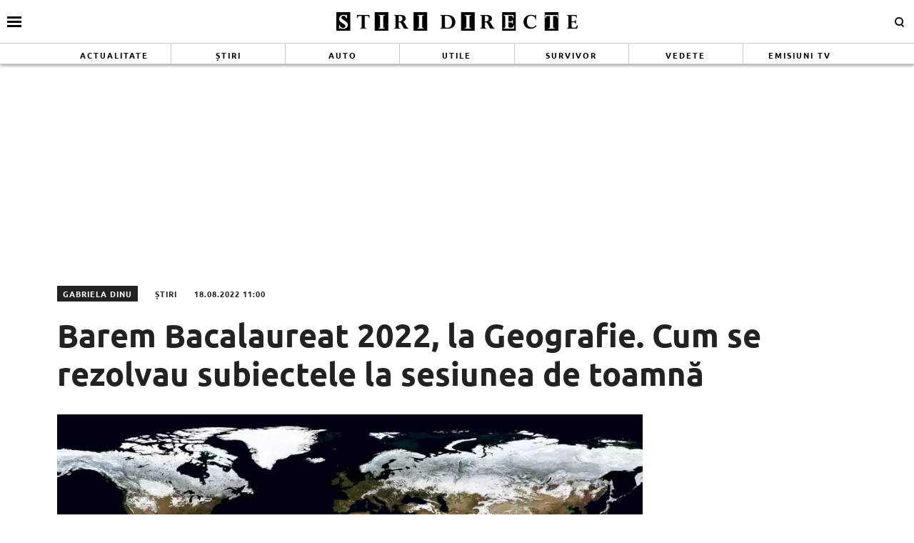

--- FILE ---
content_type: text/html; charset=UTF-8
request_url: https://www.stiridirecte.ro/barem-bacalaureat-2022-la-geografie-cum-se-rezolvau-subiectele-la-sesiunea-de-toamna-130637
body_size: 23650
content:
<!doctype html>
<html lang="ro">
<head>
    <meta charset="utf-8">
    <meta name="viewport" content="width=device-width, initial-scale=1.0, maximum-scale=1.0, minimum-scale=1, user-scalable=no, shrink-to-fit=no"/>
    <meta name="HandheldFriendly" content="true"/>
    <meta name="MobileOptimized" content="420"/>
    <meta name="referrer" content="origin-when-cross-origin">
    <title>Stiri Directe - Barem Bacalaureat 2022, la Geografie. Cum se rezolvau subiectele la sesiunea de toamnă - Stiri Directe</title>
<link data-rocket-preload as="style" href="https://fonts.googleapis.com/css2?family=Merriweather:ital,wght@0,400;0,700;1,400;1,700&#038;family=Ubuntu:wght@700&#038;display=swap" rel="preload">
<link href="https://fonts.googleapis.com/css2?family=Merriweather:ital,wght@0,400;0,700;1,400;1,700&#038;family=Ubuntu:wght@700&#038;display=swap" media="print" onload="this.media=&#039;all&#039;" rel="stylesheet">
<noscript><link rel="stylesheet" href="https://fonts.googleapis.com/css2?family=Merriweather:ital,wght@0,400;0,700;1,400;1,700&#038;family=Ubuntu:wght@700&#038;display=swap"></noscript>
<link crossorigin data-rocket-preload as="font" href="https://fonts.gstatic.com/s/merriweather/v30/u-440qyriQwlOrhSvowK_l5-cyZMZ-Y.woff2" rel="preload">
<link crossorigin data-rocket-preload as="font" href="https://fonts.gstatic.com/s/merriweather/v30/u-440qyriQwlOrhSvowK_l5-ciZMZ-Y.woff2" rel="preload">
<link crossorigin data-rocket-preload as="font" href="https://fonts.gstatic.com/s/merriweather/v30/u-440qyriQwlOrhSvowK_l5-fCZM.woff2" rel="preload">
<link crossorigin data-rocket-preload as="font" href="https://fonts.gstatic.com/s/merriweather/v30/u-4n0qyriQwlOrhSvowK_l52xwNZV8f6lvg.woff2" rel="preload">
<link crossorigin data-rocket-preload as="font" href="https://fonts.gstatic.com/s/merriweather/v30/u-4n0qyriQwlOrhSvowK_l52xwNZVsf6lvg.woff2" rel="preload">
<link crossorigin data-rocket-preload as="font" href="https://fonts.gstatic.com/s/merriweather/v30/u-4n0qyriQwlOrhSvowK_l52xwNZWMf6.woff2" rel="preload">
<link crossorigin data-rocket-preload as="font" href="https://fonts.gstatic.com/s/ubuntu/v20/4iCv6KVjbNBYlgoCxCvjvmyNL4U.woff2" rel="preload">
<link crossorigin data-rocket-preload as="font" href="https://fonts.gstatic.com/s/ubuntu/v20/4iCv6KVjbNBYlgoCxCvjsGyN.woff2" rel="preload">
<link crossorigin data-rocket-preload as="font" href="https://www.stiridirecte.ro/wp-content/themes/stiridirecte/assets/fonts/icomoon.ttf?csylu0" rel="preload">
<style id="wpr-usedcss">@font-face{font-family:Merriweather;font-style:normal;font-weight:400;font-display:swap;src:url(https://fonts.gstatic.com/s/merriweather/v30/u-440qyriQwlOrhSvowK_l5-cyZMZ-Y.woff2) format('woff2');unicode-range:U+0102-0103,U+0110-0111,U+0128-0129,U+0168-0169,U+01A0-01A1,U+01AF-01B0,U+0300-0301,U+0303-0304,U+0308-0309,U+0323,U+0329,U+1EA0-1EF9,U+20AB}@font-face{font-family:Merriweather;font-style:normal;font-weight:400;font-display:swap;src:url(https://fonts.gstatic.com/s/merriweather/v30/u-440qyriQwlOrhSvowK_l5-ciZMZ-Y.woff2) format('woff2');unicode-range:U+0100-02BA,U+02BD-02C5,U+02C7-02CC,U+02CE-02D7,U+02DD-02FF,U+0304,U+0308,U+0329,U+1D00-1DBF,U+1E00-1E9F,U+1EF2-1EFF,U+2020,U+20A0-20AB,U+20AD-20C0,U+2113,U+2C60-2C7F,U+A720-A7FF}@font-face{font-family:Merriweather;font-style:normal;font-weight:400;font-display:swap;src:url(https://fonts.gstatic.com/s/merriweather/v30/u-440qyriQwlOrhSvowK_l5-fCZM.woff2) format('woff2');unicode-range:U+0000-00FF,U+0131,U+0152-0153,U+02BB-02BC,U+02C6,U+02DA,U+02DC,U+0304,U+0308,U+0329,U+2000-206F,U+20AC,U+2122,U+2191,U+2193,U+2212,U+2215,U+FEFF,U+FFFD}@font-face{font-family:Merriweather;font-style:normal;font-weight:700;font-display:swap;src:url(https://fonts.gstatic.com/s/merriweather/v30/u-4n0qyriQwlOrhSvowK_l52xwNZV8f6lvg.woff2) format('woff2');unicode-range:U+0102-0103,U+0110-0111,U+0128-0129,U+0168-0169,U+01A0-01A1,U+01AF-01B0,U+0300-0301,U+0303-0304,U+0308-0309,U+0323,U+0329,U+1EA0-1EF9,U+20AB}@font-face{font-family:Merriweather;font-style:normal;font-weight:700;font-display:swap;src:url(https://fonts.gstatic.com/s/merriweather/v30/u-4n0qyriQwlOrhSvowK_l52xwNZVsf6lvg.woff2) format('woff2');unicode-range:U+0100-02BA,U+02BD-02C5,U+02C7-02CC,U+02CE-02D7,U+02DD-02FF,U+0304,U+0308,U+0329,U+1D00-1DBF,U+1E00-1E9F,U+1EF2-1EFF,U+2020,U+20A0-20AB,U+20AD-20C0,U+2113,U+2C60-2C7F,U+A720-A7FF}@font-face{font-family:Merriweather;font-style:normal;font-weight:700;font-display:swap;src:url(https://fonts.gstatic.com/s/merriweather/v30/u-4n0qyriQwlOrhSvowK_l52xwNZWMf6.woff2) format('woff2');unicode-range:U+0000-00FF,U+0131,U+0152-0153,U+02BB-02BC,U+02C6,U+02DA,U+02DC,U+0304,U+0308,U+0329,U+2000-206F,U+20AC,U+2122,U+2191,U+2193,U+2212,U+2215,U+FEFF,U+FFFD}@font-face{font-family:Ubuntu;font-style:normal;font-weight:700;font-display:swap;src:url(https://fonts.gstatic.com/s/ubuntu/v20/4iCv6KVjbNBYlgoCxCvjvmyNL4U.woff2) format('woff2');unicode-range:U+0100-02BA,U+02BD-02C5,U+02C7-02CC,U+02CE-02D7,U+02DD-02FF,U+0304,U+0308,U+0329,U+1D00-1DBF,U+1E00-1E9F,U+1EF2-1EFF,U+2020,U+20A0-20AB,U+20AD-20C0,U+2113,U+2C60-2C7F,U+A720-A7FF}@font-face{font-family:Ubuntu;font-style:normal;font-weight:700;font-display:swap;src:url(https://fonts.gstatic.com/s/ubuntu/v20/4iCv6KVjbNBYlgoCxCvjsGyN.woff2) format('woff2');unicode-range:U+0000-00FF,U+0131,U+0152-0153,U+02BB-02BC,U+02C6,U+02DA,U+02DC,U+0304,U+0308,U+0329,U+2000-206F,U+20AC,U+2122,U+2191,U+2193,U+2212,U+2215,U+FEFF,U+FFFD}:root{--highlight-color:#ffffff;--highlight-text-color:#000000}*{box-sizing:border-box}body{padding:0;margin:0}a,button,input{box-shadow:none;border:0;outline:0;background-color:transparent}a{text-decoration:none;color:inherit;border:0;outline:0}button{cursor:pointer}h1,h2,h5{font-weight:300;margin:0}h1{font-size:40px}h2{font-size:36px}h5{font-size:20px}p{line-height:1.35rem;margin:0 0 15px}img{display:block;max-width:100%}strong{font-weight:600}.container{width:1140px;margin:0 auto;padding-left:10px;padding-right:10px;box-sizing:border-box}@media (max-width:991px){.container{width:100%}}@media (min-width:992px){.container{width:990px}}@media (min-width:1200px){.container{width:1140px}}.row{display:flex;width:calc(100% + 20px);margin-left:-10px;flex-wrap:wrap}[class^=col]{padding:0 10px;margin-bottom:0;box-sizing:border-box;min-width:100%}@media (max-width:300px){.row{display:block}[class^=col]{min-width:100%!important}}@media (min-width:575px){.col-sm-6{flex-basis:50%;min-width:0}.col-sm-6:not(.no-grow){flex:6}}@media (min-width:992px){.col-md-4{flex-basis:33.33333%;min-width:0}.col-md-4:not(.no-grow){flex:4}.col-md-8{flex-basis:66.66667%;min-width:0}.col-md-8:not(.no-grow){flex:8}}@media (max-width:991px){.width-smb-100{min-width:100px;max-width:100px}#header .container{padding:0}}@media (min-width:992px){.width-md-150{min-width:150px;max-width:150px}.width-md-300{min-width:300px;max-width:300px}}.width-150{min-width:150px;max-width:150px}@font-face{font-display:swap!important}body{font-family:Merriweather,sans-serif;background-color:#fff}.text-center{text-align:center}.sticky{position:-webkit-sticky;position:sticky;top:120px}.article--wired,.articles--wired{border-top:3px solid #000;border-bottom:1px solid #ccc;border-right:1px solid #efefef;background-color:#fff;box-shadow:-1px 0 2px 0 rgba(0,0,0,.12);transition:transform .15s cubic-bezier(.33, .66, .66, 1)}.article--wired:hover,.articles--wired:hover{box-shadow:-2px 0 2px 0 rgba(0,0,0,.16);transform:translate3d(0,-3px,0)}.social ul{margin:0;padding:0;list-style-type:none;max-width:300px;display:flex}.social ul li{display:inline-block}.social ul li a{font-size:14px;display:block;width:30px;height:30px;text-align:center;line-height:28px;transition:background-color .3s,color .6s;color:#222;padding-right:10px}.social ul li a:hover{background-color:#fff;color:#d5003a!important;transition:background-color .3s,color .6s}.navigation{font-size:14px;font-weight:700;text-transform:uppercase;font-family:'encode sans condensed',sans-serif;margin-bottom:60px;text-align:center;width:100%;padding:10px 0;border-top:3px solid #222;border-bottom:3px solid #222}.navigation a,.navigation span{display:inline-block;padding:5px 10px;margin-right:5px;background-color:#fff}.navigation .current{background-color:#222;color:#fff}@font-face{font-family:icomoon;src:url("https://www.stiridirecte.ro/wp-content/themes/stiridirecte/assets/fonts/icomoon.eot?csylu0");src:url("https://www.stiridirecte.ro/wp-content/themes/stiridirecte/assets/fonts/icomoon.eot?csylu0#iefix") format("embedded-opentype"),url("https://www.stiridirecte.ro/wp-content/themes/stiridirecte/assets/fonts/icomoon.ttf?csylu0") format("truetype"),url("https://www.stiridirecte.ro/wp-content/themes/stiridirecte/assets/fonts/icomoon.woff?csylu0") format("woff"),url("https://www.stiridirecte.ro/wp-content/themes/stiridirecte/assets/fonts/icomoon.svg?csylu0#icomoon") format("svg");font-weight:400;font-style:normal;font-display:swap}[class*=" icon-"],[class^=icon-]{font-family:icomoon!important;speak:none;font-style:normal;font-weight:400;font-variant:normal;text-transform:none;line-height:1;-webkit-font-smoothing:antialiased;-moz-osx-font-smoothing:grayscale}.icon-images:before{content:"\e90e"}.icon-cross:before{content:"\ea0f"}.icon-facebook:before{content:"\ea90"}.icon-instagram:before{content:"\ea92"}.icon-twitter:before{content:"\ea96"}.icon-youtube:before{content:"\ea9d"}.mg-top-10{margin-top:10px}.mg-right-10{margin-right:10px}.mg-bottom-10{margin-bottom:10px}.mg-top-20{margin-top:20px}.mg-bottom-20{margin-bottom:20px}.mg-bottom-30{margin-bottom:30px}@media (max-width:574px){.order-xs-1{order:1}.order-xs-2{order:2}.mg-xs-bottom-10{margin-bottom:10px}.hidden-xs{display:none!important}}@media (min-width:575px) and (max-width:991px){.font-size-smo-18{font-size:18px!important}.mg-smo-bottom-20{margin-bottom:20px}}.relative{position:relative}.hidden{display:none!important}@media (min-width:575px){.mg-sm-bottom-20{margin-bottom:20px}.hidden-sm{display:none!important}}.icon{color:#fff;font-size:14px;background-color:#222;padding:10px}@media (min-width:992px){.mg-md-bottom-20{margin-bottom:20px}.icon--lg{font-size:50px;padding:20px}}.icon a{color:#fff}.icon--top-left{position:absolute;left:0;top:3px;bottom:auto;right:auto}.bg--facebook{background-color:#365396}.bg--instagram{background-color:#386c99}.bg--twitter{background-color:#00a8f0}.bg--youtube{background-color:#f33}#header{color:var(--highlight-text-color);background-color:var(--highlight-color);position:relative;box-shadow:-3px -3px 3px 0 rgba(0,0,0,.19),3px 0 3px 0 rgba(0,0,0,.19),0 3px 3px 0 rgba(0,0,0,.23);position:-webkit-sticky;position:sticky;top:0;width:100%;z-index:9999999999999999}#header a{color:#333}#header .logo{display:block;text-align:center;padding:10px 0;transition:height .3s}#header .logo img{height:40px;margin:0 auto}#header.scrolled .menu{height:0;opacity:0;transition:height .3s,opacity .3s}#header.scrolled .logo img{transition:height .3s;height:25px}#header .menu{height:30px;opacity:1;transition:height .3s,opacity .3s;overflow:hidden;border-top:1px solid #ccc;border-bottom:1px solid #ccc}#header .menu ul{margin:0;padding:0;list-style-type:none;display:flex;flex-direction:row;align-items:stretch;justify-content:space-around}#header .menu ul li{flex:1;border-right:1px solid #ccc}#header .menu ul li:last-child{border-right:0}#header .menu ul li a{font-family:Ubuntu,sans-serif;font-size:11px;font-weight:600;letter-spacing:2px;text-transform:uppercase;position:relative;display:block;padding:8px 0;text-align:center;color:var(--highlight-text-color)}#header .menu ul li a:hover{background-color:#000;color:#fff}#header .menu ul li:first-child a:hover{background-color:#9ed5d8;color:#fff}#header .menu ul li:nth-child(2) a:hover{background-color:#009f5d;color:#fff}#header .menu ul li:nth-child(3) a:hover{background-color:#41274c;color:#fff}#header .menu ul li:nth-child(4) a:hover{background-color:#1f84a0;color:#fff}#header .menu ul li:nth-child(5) a:hover{background-color:#778a74;color:#fff}#header .menu ul li:nth-child(6) a:hover{background-color:#ffdc92;color:#222}#header .menu ul li:nth-child(7) a:hover{background-color:#611201;color:#fff}#header .menu ul li:nth-child(8) a:hover{background-color:#c68600;color:#fff}.footer{background-color:#222;color:rgba(255,255,255,.8);padding-top:30px}.footer .menu ul{margin:0;padding:0;list-style-type:none;display:flex;justify-content:center;flex-wrap:wrap}.footer .menu ul li{padding:0 20px 15px;position:relative;overflow:hidden}.footer .menu ul li a{position:relative;display:block;font-size:16px;font-weight:600;padding:5px 0;transition:background-color .3s}@media (max-width:574px){#header .menu{display:none}.footer{padding-top:10px}.footer .menu ul li{padding:7px}.footer .menu ul li a{font-size:12px;font-weight:400}.magnifier .text{display:none}}.footer .social{padding:20px 0}.footer .social ul{display:flex;justify-content:center;max-width:100%}.footer .social ul li{margin:0 20px}.footer .social ul li a{color:#fff;font-size:30px;border-radius:3px}.footer .copyright{color:rgba(255,255,255,.3);font-size:11px;line-height:1.2;padding:30px 0;margin-top:10px;border-top:1px solid rgba(255,255,255,.3)}.bars{display:inline-block;position:absolute;left:10px;top:50%;transform:translateY(-50%)}.bars a{display:block;height:20px;text-align:center;position:relative;display:flex;justify-content:center;align-items:center}.bars a span{flex:1}.bars a span.lines{display:block;width:20px;height:3px;position:relative;background-color:#000}.bars a span.lines:before{content:"";display:block;width:20px;height:3px;background-color:#000;position:absolute;top:-6px;left:0}.bars a span.lines:after{content:"";display:block;width:20px;height:3px;background-color:#000;position:absolute;bottom:-6px;left:0}.bars a span.text{padding-right:5px;font-size:13px;font-weight:700;text-transform:uppercase}.magnifier{display:inline-block;position:absolute;right:10px;top:50%;transform:translateY(-50%)}.magnifier .text{font-style:normal}.magnifier a{display:block;color:#222;text-align:center}.magnifier a span{display:inline-block;margin-right:5px;width:12px;height:12px;border:2px solid #000;border-radius:100%;position:relative}.magnifier a span:after{content:"";display:block;width:2px;background-color:#000;height:4px;position:absolute;top:8px;right:-2px;transform:rotate(-45deg)}.modalbox{position:fixed;top:0;width:100%;bottom:0;background-color:rgba(0,0,0,.5);z-index:999999999999999999999999;transform:translateY(-100%);opacity:0;transition:opacity .3s,transform .5s}.modalbox.open{display:block;transform:translateY(0);opacity:1;transition:opacity .5s,transform .3s}.modalbox__close{position:absolute;top:20px;right:20px}.modalbox__close a{font-size:21px;font-weight:300;color:#d5003a}.modalbox__content{background-color:#fff;padding:50px 20px}.modalbox__content h5{font-size:18px;font-weight:700;margin-bottom:20px}.modalbox__content p{font-size:14px}.modalbox__content form .input{border:1px solid #ccc;background-color:rgba(0,0,0,.1);width:100%;min-height:30px;line-height:30px;font-size:18px;text-indent:10px}.headline{font-family:Ubuntu,sans-serif;font-weight:700;font-size:24px;text-transform:uppercase;margin-bottom:10px;padding-bottom:10px;border-bottom:1px solid #ccc;line-height:1;color:#222;position:relative}@media (max-width:574px),(min-width:575px) and (max-width:991px){.headline{font-size:14px;margin-bottom:15px;padding-bottom:5px}}.feature{position:relative}.articles footer{font-family:Ubuntu,sans-serif;margin-top:10px;padding-top:10px;border-top:1px solid #ccc;line-height:1;color:#222;position:relative;text-align:center;text-transform:uppercase}.articles--related{margin-bottom:20px}@media (min-width:992px){.articles--related{margin:0 -50px 20px!important;width:calc(100% + 100px)!important}}@media (min-width:575px){.articles--related .article{padding-left:0!important;padding-right:0!important;margin-bottom:0;padding-bottom:0;border-bottom:0}}.articles--related .article__title{font-size:16px;line-height:1.3}.articles--related .article:nth-of-type(2n) .article__media{order:2;margin:0 0 0 10px}.articles--related .article:nth-of-type(2n) .article__content{order:1}.articles__related-links{margin:0 0 0 40px;padding:0}.articles__related-links li{margin-bottom:15px}.articles--puzzle .first{height:100%}.articles--puzzle .first .article .article__title{font-size:24px;font-weight:600;line-height:1.15}.articles--wired{padding:16px}.articles--wired .headline{padding:0 16px 16px;margin-left:-16px;margin-right:-16px;font-family:Ubuntu,sans-serif}.articles--wired>.article{margin-left:-16px;margin-right:-16px;padding-left:16px;padding-right:16px}@media (min-width:575px){@supports (display:flex){.articles--sm-2-c{display:flex;flex-wrap:wrap;width:calc(100% + 20px);margin-left:-10px}.articles--sm-2-c .article{flex-basis:calc(50% - 20px);margin-bottom:20px;margin-left:10px;margin-right:10px}}@supports (display:grid){.articles--sm-2-c{display:grid;grid-template-columns:repeat(2,1fr);grid-row-gap:20px;grid-column-gap:20px;width:100%;margin:0}.articles--sm-2-c .article{margin:0}}}.article{min-height:100%}.article:last-of-type{margin-bottom:0}.article__title{font-family:Merriweather,sans-serif;font-size:18px;font-weight:700;line-height:1.2;text-overflow:ellipsis;overflow:hidden}@media (max-width:574px){.articles--puzzle .first .article .article__title{font-size:21px;line-height:1.2}.article__title{font-size:16px}}.article__title .prepend{color:#f84c00;position:relative}.article__title a:hover{color:#d5003a}.article__content{width:100%;display:flex;flex-direction:column}.article__media{position:relative}.article__meta{font-family:Ubuntu,sans-serif;font-size:11px;letter-spacing:1px;display:flex;justify-content:space-between}.article__meta.bottom{margin-top:auto;padding-top:10px}.article__date{color:#6f6f6f;text-transform:uppercase;font-size:10px}.article__category{color:#6f6f6f;text-transform:uppercase;margin-bottom:5px}.article--list{display:flex;margin-bottom:10px;padding-bottom:10px;border-bottom:1px solid #ccc}.article--list:last-of-type{margin-bottom:0;border-bottom:0}.article--wired{padding:16px}.strawberry-ads-manager-container{margin:10px 0;text-align:center}.strawberry-ads-manager-container:last-of-type{margin-bottom:0}.strawberry-ads-manager-container img{margin:0 auto}body.has-push-menu,html.has-push-menu{overflow:hidden;position:relative;height:100%}body .mask{transition:transform .1s linear;transform:translateX(-100%);opacity:0}body.has-push-menu .mask{position:fixed;top:0;right:0;left:0;bottom:0;background-color:rgba(0,0,0,.3);z-index:100;transition:opacity .3s;opacity:1;transform:translateX(0)}#pushmenu{position:fixed;top:0;z-index:200;background-color:#fff;bottom:0;width:300px;overflow-y:auto;overflow-x:hidden;height:100%;z-index:9999999999999999999;transform:translateX(-100%);transition:transform .3s;font-family:Merriweather,sans-serif}#pushmenu a{text-decoration:none;color:#222}#pushmenu a:active,#pushmenu a:focus{text-decoration:none}#pushmenu.open{display:block;transform:translateX(0);transition:transform .3s}#pushmenu .pushmenu-close{text-align:right}#pushmenu .pushmenu-close a{font-size:13px;font-weight:400;display:block;background-color:#efefef;color:#222;padding:16px;line-height:20px;text-transform:uppercase;font-weight:700}#pushmenu .pushmenu-close a span{display:inline-block;width:16px;height:16px;position:relative;vertical-align:middle}#pushmenu .pushmenu-close a span:after,#pushmenu .pushmenu-close a span:before{content:'';position:absolute;width:16px;height:2px;background-color:#222;border-radius:2px;top:6px}#pushmenu .pushmenu-close a span:before{transform:rotate(45deg);left:0}#pushmenu .pushmenu-close a span:after{transform:rotate(-45deg);right:0}#pushmenu .pushmenu-search{margin:10px}#pushmenu .pushmenu-search .input{background-color:rgba(34,34,34,.2);border:0;border-radius:20px;text-indent:10px;font-size:14px;line-height:30px;width:100%;color:#222}#pushmenu .pushmenu-social{margin:10px;text-align:center;display:flex;justify-content:center;padding:20px 0;border-top:1px solid #ccc}#pushmenu .pushmenu-social a{display:inline-block;font-size:16px;color:#fff;width:30px;height:30px;line-height:28px;margin:0 10px}#pushmenu .pushmenu-content ul{list-style-type:none;margin:0;padding:0 10px}#pushmenu .pushmenu-content .pushmenu-menu{position:relative;transition:transform .3s;transform:translateX(0)}#pushmenu .pushmenu-content .pushmenu-menu ul li a{color:#222;font-size:18px;font-weight:900;display:block;padding:10px 20px}#pushmenu .pushmenu-content .pushmenu-menu ul li a.back{position:relative;padding-left:30px;font-size:.8em;color:#999}#pushmenu .pushmenu-content .pushmenu-menu ul li a.back:before{position:absolute;top:50%;left:15px;margin-top:-5px;content:"";display:inline-block;width:10px;height:10px;border-right:3px solid #000;border-top:3px solid #000;transform:rotate(-135deg)}#pushmenu .pushmenu-content .pushmenu-menu ul li ul{list-style-type:none}#pushmenu .pushmenu-content .pushmenu-menu ul li ul li a{font-size:.8em;padding:5px 0 5px 20px}#pushmenu .pushmenu-content .pushmenu-menu ul li ul.active{display:block}#pushmenu .pushmenu-content .pushmenu-menu.submenu-open{transition:transform .3s;transform:translateX(-100%)}#pushmenu .pushmenu-content .pushmenu-pages{margin-top:10px;padding-top:10px;border-top:1px solid #ccc}#pushmenu .pushmenu-content .pushmenu-pages a{color:#222;font-size:14px;font-weight:400;display:block;padding:8px 20px}#feature{padding:20px 0}@media (max-width:991px){#header .logo img{height:30px}#header .menu ul li.menu-item{display:none}.single__wrapper{display:flex;flex-direction:column}}.single__title{font-family:Ubuntu,sans-serif;font-size:45px;font-weight:700;line-height:1.2;margin:0;color:#222}.single__title .prepend{color:#f84c00}@media (max-width:1199px){.single__title{font-size:23px;font-weight:600;line-height:1.2;margin-bottom:20px}}.single__tags{font-size:13px;color:#666;padding:10px 0}.single__tags a,.single__tags span{display:inline-block;padding:1px 4px 2px;text-transform:lowercase;font-size:12px}.single__tags span{background-color:#222;color:#fff}.single__tags a{margin-bottom:3px;color:#666;background-color:#efefef;margin:2px}.single__tags a:hover{text-decoration:underline}.single__meta{position:relative;font-family:Ubuntu,sans-serif;font-size:11px;letter-spacing:1px;color:#222;display:flex;flex-direction:column;justify-content:space-between;height:100%;text-transform:uppercase;line-height:22px}@media (max-width:574px){#pushmenu{width:80%}#pushmenu .pushmenu-content .pushmenu-menu ul li a{font-size:18px}#pushmenu .pushmenu-content .pushmenu-pages a{font-size:14px}.single__tags{margin-bottom:20px}.single__meta{padding-left:0;flex-direction:row;align-items:center}}@media (min-width:575px) and (max-width:991px){.single__meta{margin-top:10px;padding-left:0;flex-direction:row;justify-content:space-between}}.single__meta .author_name{display:inline-block;padding:0 8px;background-color:#222;color:#fff;margin-right:20px}.single__meta .category{display:inline-block;margin-right:20px}.single__media{position:relative;margin-bottom:10px}@media (min-width:992px){.single__content-wrapper{padding-left:50px;padding-right:50px}}.single__content{font-family:Merriweather,sans-serif;font-size:16px;line-height:1.3;font-weight:400;color:#222}.single__content p{font-family:Merriweather,sans-serif;margin:0 0 20px;line-height:26px}.single__content p>a{color:#333;border-bottom:1px solid #222;padding:0;transition:all .3s}.single__content p>a:hover{border-bottom:1px solid #222;color:#2c4082;transition:all .3s}.single__content h2{font-size:25px;line-height:1.3;font-weight:700;margin-bottom:10px}.single__content strong{font-weight:700}.single__content em{font-style:italic}.single__content ul{list-style-type:disc;margin-left:20px}.single__content ul li{margin:5px 0}.single__content ol{list-style-type:decimal;margin-left:40px}.single__content ol li{margin:5px 0}.single__content img{max-width:100%;height:auto!important}@media (max-width:574px){.single__media{margin:0 -10px 10px}.single__content{font-size:16px}.single__content iframe[src*=youtube]{max-width:100%;height:auto;min-height:200px}}.static{max-width:1024px;margin:0 auto}body{--wp--preset--color--black:#000000;--wp--preset--color--cyan-bluish-gray:#abb8c3;--wp--preset--color--white:#ffffff;--wp--preset--color--pale-pink:#f78da7;--wp--preset--color--vivid-red:#cf2e2e;--wp--preset--color--luminous-vivid-orange:#ff6900;--wp--preset--color--luminous-vivid-amber:#fcb900;--wp--preset--color--light-green-cyan:#7bdcb5;--wp--preset--color--vivid-green-cyan:#00d084;--wp--preset--color--pale-cyan-blue:#8ed1fc;--wp--preset--color--vivid-cyan-blue:#0693e3;--wp--preset--color--vivid-purple:#9b51e0;--wp--preset--gradient--vivid-cyan-blue-to-vivid-purple:linear-gradient(135deg,rgba(6, 147, 227, 1) 0%,rgb(155, 81, 224) 100%);--wp--preset--gradient--light-green-cyan-to-vivid-green-cyan:linear-gradient(135deg,rgb(122, 220, 180) 0%,rgb(0, 208, 130) 100%);--wp--preset--gradient--luminous-vivid-amber-to-luminous-vivid-orange:linear-gradient(135deg,rgba(252, 185, 0, 1) 0%,rgba(255, 105, 0, 1) 100%);--wp--preset--gradient--luminous-vivid-orange-to-vivid-red:linear-gradient(135deg,rgba(255, 105, 0, 1) 0%,rgb(207, 46, 46) 100%);--wp--preset--gradient--very-light-gray-to-cyan-bluish-gray:linear-gradient(135deg,rgb(238, 238, 238) 0%,rgb(169, 184, 195) 100%);--wp--preset--gradient--cool-to-warm-spectrum:linear-gradient(135deg,rgb(74, 234, 220) 0%,rgb(151, 120, 209) 20%,rgb(207, 42, 186) 40%,rgb(238, 44, 130) 60%,rgb(251, 105, 98) 80%,rgb(254, 248, 76) 100%);--wp--preset--gradient--blush-light-purple:linear-gradient(135deg,rgb(255, 206, 236) 0%,rgb(152, 150, 240) 100%);--wp--preset--gradient--blush-bordeaux:linear-gradient(135deg,rgb(254, 205, 165) 0%,rgb(254, 45, 45) 50%,rgb(107, 0, 62) 100%);--wp--preset--gradient--luminous-dusk:linear-gradient(135deg,rgb(255, 203, 112) 0%,rgb(199, 81, 192) 50%,rgb(65, 88, 208) 100%);--wp--preset--gradient--pale-ocean:linear-gradient(135deg,rgb(255, 245, 203) 0%,rgb(182, 227, 212) 50%,rgb(51, 167, 181) 100%);--wp--preset--gradient--electric-grass:linear-gradient(135deg,rgb(202, 248, 128) 0%,rgb(113, 206, 126) 100%);--wp--preset--gradient--midnight:linear-gradient(135deg,rgb(2, 3, 129) 0%,rgb(40, 116, 252) 100%);--wp--preset--font-size--small:13px;--wp--preset--font-size--medium:20px;--wp--preset--font-size--large:36px;--wp--preset--font-size--x-large:42px;--wp--preset--spacing--20:0.44rem;--wp--preset--spacing--30:0.67rem;--wp--preset--spacing--40:1rem;--wp--preset--spacing--50:1.5rem;--wp--preset--spacing--60:2.25rem;--wp--preset--spacing--70:3.38rem;--wp--preset--spacing--80:5.06rem;--wp--preset--shadow--natural:6px 6px 9px rgba(0, 0, 0, .2);--wp--preset--shadow--deep:12px 12px 50px rgba(0, 0, 0, .4);--wp--preset--shadow--sharp:6px 6px 0px rgba(0, 0, 0, .2);--wp--preset--shadow--outlined:6px 6px 0px -3px rgba(255, 255, 255, 1),6px 6px rgba(0, 0, 0, 1);--wp--preset--shadow--crisp:6px 6px 0px rgba(0, 0, 0, 1)}:where(.is-layout-flex){gap:.5em}:where(.is-layout-grid){gap:.5em}:where(.wp-block-post-template.is-layout-flex){gap:1.25em}:where(.wp-block-post-template.is-layout-grid){gap:1.25em}:where(.wp-block-columns.is-layout-flex){gap:2em}:where(.wp-block-columns.is-layout-grid){gap:2em}.unslider{overflow:auto;margin:0;padding:0}.unslider li,.unslider ol,.unslider ul{list-style:none;margin:0;padding:0;border:none}.unslider li,.widget .unslider li{margin:0!important;padding:0!important;border:0!important;clear:none!important;touch-action:none}.unslider img{position:relative!important}:root{--swiper-theme-color:#007aff}.swiper{margin-left:auto;margin-right:auto;position:relative;overflow:hidden;list-style:none;padding:0;z-index:1}.swiper-wrapper{position:relative;width:100%;height:100%;z-index:1;display:flex;transition-property:transform;box-sizing:content-box}.swiper-wrapper{transform:translate3d(0,0,0)}.swiper-slide{flex-shrink:0;width:100%;height:100%;position:relative;transition-property:transform}.swiper-slide-invisible-blank{visibility:hidden}:root{--swiper-navigation-size:44px}.swiper-button-next,.swiper-button-prev{position:absolute;top:50%;width:calc(var(--swiper-navigation-size)/ 44 * 27);height:var(--swiper-navigation-size);margin-top:calc(0px - (var(--swiper-navigation-size)/ 2));z-index:10;cursor:pointer;display:flex;align-items:center;justify-content:center;color:var(--swiper-navigation-color,var(--swiper-theme-color))}.swiper-button-next.swiper-button-disabled,.swiper-button-prev.swiper-button-disabled{opacity:.35;cursor:auto;pointer-events:none}.swiper-button-next.swiper-button-hidden,.swiper-button-prev.swiper-button-hidden{opacity:0;cursor:auto;pointer-events:none}.swiper-navigation-disabled .swiper-button-next,.swiper-navigation-disabled .swiper-button-prev{display:none!important}.swiper-button-next:after,.swiper-button-prev:after{font-family:swiper-icons;font-size:var(--swiper-navigation-size);text-transform:none!important;letter-spacing:0;font-variant:initial;line-height:1}.swiper-button-prev{left:10px;right:auto}.swiper-button-prev:after{content:'prev'}.swiper-button-next{right:10px;left:auto}.swiper-button-next:after{content:'next'}.swiper-button-lock{display:none}.swiper-pagination{position:absolute;text-align:center;transition:.3s opacity;transform:translate3d(0,0,0);z-index:10}.swiper-scrollbar{border-radius:10px;position:relative;-ms-touch-action:none;background:rgba(0,0,0,.1)}.swiper-scrollbar-disabled>.swiper-scrollbar,.swiper-scrollbar.swiper-scrollbar-disabled{display:none!important}.swiper-scrollbar.swiper-scrollbar-horizontal{position:absolute;left:1%;bottom:3px;z-index:50;height:5px;width:98%}.swiper-scrollbar.swiper-scrollbar-vertical{position:absolute;right:3px;top:1%;z-index:50;width:5px;height:98%}.swiper-scrollbar-drag{height:100%;width:100%;position:relative;background:rgba(0,0,0,.5);border-radius:10px;left:0;top:0}.swiper-scrollbar-lock{display:none}.swiper-zoom-container{width:100%;height:100%;display:flex;justify-content:center;align-items:center;text-align:center}.swiper-zoom-container>img,.swiper-zoom-container>svg{max-width:100%;max-height:100%;object-fit:contain}.swiper-slide-zoomed{cursor:move}.swiper-lazy-preloader{width:42px;height:42px;position:absolute;left:50%;top:50%;margin-left:-21px;margin-top:-21px;z-index:10;transform-origin:50%;box-sizing:border-box;border:4px solid var(--swiper-preloader-color,var(--swiper-theme-color));border-radius:50%;border-top-color:transparent}.swiper:not(.swiper-watch-progress) .swiper-lazy-preloader{animation:1s linear infinite swiper-preloader-spin}@keyframes swiper-preloader-spin{0%{transform:rotate(0)}100%{transform:rotate(360deg)}}.swiper .swiper-notification{position:absolute;left:0;top:0;pointer-events:none;opacity:0;z-index:-1000}a{transition:none!important}:root{--cg-orange:#f39c12;--cg-carrot:#e67e22;--cg-red:#e74c3c;--cg-gray:#95a5a6;--cg-blue:#3498db;--cg-black:#2f3640;--cg-green:#27ae60;--cg-bluebell:#2b348e;--cg-bluedark:#1289A7;--cg-berry:#CA2C68;--cg-keppel:#AE7C5B;--cg-dupain:#148F77;--cg-darkorange:#F33B19;--cg-darknavy:#0f4c75;--cg-eggplant:#5a3d55;--cg-darkgreen:#438a5e;--cg-theme-color:#333}.cg-swiper{margin-left:auto;margin-right:auto;position:relative;overflow:hidden;list-style:none;padding:0;z-index:1;display:block}.cg-swiper .swiper-wrapper{height:auto}.cg-swiper .cg-swiper-next{right:0;background-image:url([data-uri])}.cg-swiper .cg-swiper-prev{background-image:url([data-uri])}.cg-swiper .cg-swiper-next,.cg-swiper .cg-swiper-prev{cursor:pointer;content:"";position:absolute;top:50%;z-index:1;transform:translateY(-50%);height:50px;width:20px;background-color:var(--cg-theme-color);background-size:10px 20px;background-repeat:no-repeat;background-position:center;padding:4px}@media(max-width:991.99px){.width-smb-100{min-width:100px;max-width:100px}}@media(min-width:992px){.width-md-150{min-width:150px;max-width:150px}.width-md-300{min-width:300px;max-width:300px}}</style>
    <link rel="Shortcut Icon" type="image/x-icon" href="/favicon.ico" />
    <link rel="preconnect" href="//connect.facebook.net">
    
    <link rel="preconnect" href="//www.google-analytics.com"/>
    <link rel="preconnect" href="//adservice.google.com">
    <link rel="preconnect" href="//adservice.google.ro">

    

        <style></style>
	<meta http-equiv="x-dns-prefetch-control" content="on">
<meta name='robots' content='index, follow, max-image-preview:large, max-snippet:-1, max-video-preview:-1' />
	<style></style>
	
	<!-- This site is optimized with the Yoast SEO plugin v26.4 - https://yoast.com/wordpress/plugins/seo/ -->
	<title>Barem Bacalaureat 2022, la Geografie. Cum se rezolvau subiectele la sesiunea de toamnă - Stiri Directe</title>
	<meta name="description" content="Examenul de Bacalaureat, sesiunea de toamă 2022, este în plină desfăşurare. Astăzi a avut loc proba la alegere, iar noi vom vorbi în continuare despre" />
	<link rel="canonical" href="https://www.stiridirecte.ro/barem-bacalaureat-2022-la-geografie-cum-se-rezolvau-subiectele-la-sesiunea-de-toamna-130637" />
	<meta property="og:locale" content="ro_RO" />
	<meta property="og:type" content="article" />
	<meta property="og:title" content="Barem Bacalaureat 2022, la Geografie. Cum se rezolvau subiectele la sesiunea de toamnă - Stiri Directe" />
	<meta property="og:description" content="Examenul de Bacalaureat, sesiunea de toamă 2022, este în plină desfăşurare. Astăzi a avut loc proba la alegere, iar noi vom vorbi în continuare despre" />
	<meta property="og:url" content="https://www.stiridirecte.ro/barem-bacalaureat-2022-la-geografie-cum-se-rezolvau-subiectele-la-sesiunea-de-toamna-130637" />
	<meta property="og:site_name" content="Stiri Directe" />
	<meta property="article:published_time" content="2022-08-18T08:00:03+00:00" />
	<meta property="og:image" content="https://www.stiridirecte.ro/wp-content/uploads/2022/08/world-11047_1920.jpg" />
	<meta property="og:image:width" content="1920" />
	<meta property="og:image:height" content="960" />
	<meta property="og:image:type" content="image/jpeg" />
	<meta name="author" content="Gabriela Dinu" />
	<meta name="twitter:card" content="summary_large_image" />
	<meta name="twitter:label1" content="Scris de" />
	<meta name="twitter:data1" content="Gabriela Dinu" />
	<meta name="twitter:label2" content="Timp estimat pentru citire" />
	<meta name="twitter:data2" content="2 minute" />
	<script type="application/ld+json" class="yoast-schema-graph">{"@context":"https://schema.org","@graph":[{"@type":"Article","@id":"https://www.stiridirecte.ro/barem-bacalaureat-2022-la-geografie-cum-se-rezolvau-subiectele-la-sesiunea-de-toamna-130637#article","isPartOf":{"@id":"https://www.stiridirecte.ro/barem-bacalaureat-2022-la-geografie-cum-se-rezolvau-subiectele-la-sesiunea-de-toamna-130637"},"author":{"name":"Gabriela Dinu","@id":"https://www.stiridirecte.ro/#/schema/person/dc4eef4b2ab91dd7a54d95d03088229a"},"headline":"Barem Bacalaureat 2022, la Geografie. Cum se rezolvau subiectele la sesiunea de toamnă","datePublished":"2022-08-18T08:00:03+00:00","mainEntityOfPage":{"@id":"https://www.stiridirecte.ro/barem-bacalaureat-2022-la-geografie-cum-se-rezolvau-subiectele-la-sesiunea-de-toamna-130637"},"wordCount":402,"publisher":{"@id":"https://www.stiridirecte.ro/#organization"},"image":{"@id":"https://www.stiridirecte.ro/barem-bacalaureat-2022-la-geografie-cum-se-rezolvau-subiectele-la-sesiunea-de-toamna-130637#primaryimage"},"thumbnailUrl":"https://www.stiridirecte.ro/wp-content/uploads/2022/08/world-11047_1920.jpg","keywords":["bac toamna","bac toamna 2022","barem geografie","rezolvare geografie bac","subiecte geografie"],"articleSection":["Bacalaureat","Știri"],"inLanguage":"ro-RO"},{"@type":"WebPage","@id":"https://www.stiridirecte.ro/barem-bacalaureat-2022-la-geografie-cum-se-rezolvau-subiectele-la-sesiunea-de-toamna-130637","url":"https://www.stiridirecte.ro/barem-bacalaureat-2022-la-geografie-cum-se-rezolvau-subiectele-la-sesiunea-de-toamna-130637","name":"Barem Bacalaureat 2022, la Geografie. Cum se rezolvau subiectele la sesiunea de toamnă - Stiri Directe","isPartOf":{"@id":"https://www.stiridirecte.ro/#website"},"primaryImageOfPage":{"@id":"https://www.stiridirecte.ro/barem-bacalaureat-2022-la-geografie-cum-se-rezolvau-subiectele-la-sesiunea-de-toamna-130637#primaryimage"},"image":{"@id":"https://www.stiridirecte.ro/barem-bacalaureat-2022-la-geografie-cum-se-rezolvau-subiectele-la-sesiunea-de-toamna-130637#primaryimage"},"thumbnailUrl":"https://www.stiridirecte.ro/wp-content/uploads/2022/08/world-11047_1920.jpg","datePublished":"2022-08-18T08:00:03+00:00","description":"Examenul de Bacalaureat, sesiunea de toamă 2022, este în plină desfăşurare. Astăzi a avut loc proba la alegere, iar noi vom vorbi în continuare despre","breadcrumb":{"@id":"https://www.stiridirecte.ro/barem-bacalaureat-2022-la-geografie-cum-se-rezolvau-subiectele-la-sesiunea-de-toamna-130637#breadcrumb"},"inLanguage":"ro-RO","potentialAction":[{"@type":"ReadAction","target":["https://www.stiridirecte.ro/barem-bacalaureat-2022-la-geografie-cum-se-rezolvau-subiectele-la-sesiunea-de-toamna-130637"]}]},{"@type":"ImageObject","inLanguage":"ro-RO","@id":"https://www.stiridirecte.ro/barem-bacalaureat-2022-la-geografie-cum-se-rezolvau-subiectele-la-sesiunea-de-toamna-130637#primaryimage","url":"https://www.stiridirecte.ro/wp-content/uploads/2022/08/world-11047_1920.jpg","contentUrl":"https://www.stiridirecte.ro/wp-content/uploads/2022/08/world-11047_1920.jpg","width":1920,"height":960,"caption":"Barem de rezolvare la Geografie BAC toamnă 2022"},{"@type":"BreadcrumbList","@id":"https://www.stiridirecte.ro/barem-bacalaureat-2022-la-geografie-cum-se-rezolvau-subiectele-la-sesiunea-de-toamna-130637#breadcrumb","itemListElement":[{"@type":"ListItem","position":1,"name":"Prima pagină","item":"https://www.stiridirecte.ro/"},{"@type":"ListItem","position":2,"name":"Barem Bacalaureat 2022, la Geografie. Cum se rezolvau subiectele la sesiunea de toamnă"}]},{"@type":"WebSite","@id":"https://www.stiridirecte.ro/#website","url":"https://www.stiridirecte.ro/","name":"Stiri Directe","description":"Informații și Materiale la ȚINTĂ, fără ocolișuri","publisher":{"@id":"https://www.stiridirecte.ro/#organization"},"potentialAction":[{"@type":"SearchAction","target":{"@type":"EntryPoint","urlTemplate":"https://www.stiridirecte.ro/?s={search_term_string}"},"query-input":{"@type":"PropertyValueSpecification","valueRequired":true,"valueName":"search_term_string"}}],"inLanguage":"ro-RO"},{"@type":"Organization","@id":"https://www.stiridirecte.ro/#organization","name":"Stiri Directe","url":"https://www.stiridirecte.ro/","logo":{"@type":"ImageObject","inLanguage":"ro-RO","@id":"https://www.stiridirecte.ro/#/schema/logo/image/","url":"https://www.stiridirecte.ro/wp-content/uploads/2024/05/logo.png","contentUrl":"https://www.stiridirecte.ro/wp-content/uploads/2024/05/logo.png","width":338,"height":40,"caption":"Stiri Directe"},"image":{"@id":"https://www.stiridirecte.ro/#/schema/logo/image/"}},{"@type":"Person","@id":"https://www.stiridirecte.ro/#/schema/person/dc4eef4b2ab91dd7a54d95d03088229a","name":"Gabriela Dinu","image":{"@type":"ImageObject","inLanguage":"ro-RO","@id":"https://www.stiridirecte.ro/#/schema/person/image/","url":"https://secure.gravatar.com/avatar/56ab5c8a2b8a94ef008dd8217a036f06a9119fbaf3c4c3e349fd220b480c860e?s=96&d=mm&r=g","contentUrl":"https://secure.gravatar.com/avatar/56ab5c8a2b8a94ef008dd8217a036f06a9119fbaf3c4c3e349fd220b480c860e?s=96&d=mm&r=g","caption":"Gabriela Dinu"},"url":"https://www.stiridirecte.ro/author/mirela"}]}</script>
	<!-- / Yoast SEO plugin. -->


<link rel='dns-prefetch' href='//cdn.gravitec.net' />
<link href='https://fonts.gstatic.com' crossorigin rel='preconnect' />
<link rel="alternate" type="application/rss+xml" title="Stiri Directe &raquo; Flux" href="https://www.stiridirecte.ro/feed" />
<link rel="alternate" type="application/rss+xml" title="Stiri Directe &raquo; Flux comentarii" href="https://www.stiridirecte.ro/comments/feed" />
<!-- www.stiridirecte.ro is managing ads with Advanced Ads 2.0.14 – https://wpadvancedads.com/ --><!--noptimize--><script id="stiri-ready">
			window.advanced_ads_ready=function(e,a){a=a||"complete";var d=function(e){return"interactive"===a?"loading"!==e:"complete"===e};d(document.readyState)?e():document.addEventListener("readystatechange",(function(a){d(a.target.readyState)&&e()}),{once:"interactive"===a})},window.advanced_ads_ready_queue=window.advanced_ads_ready_queue||[];		</script>
		<!--/noptimize-->
<style id='classic-theme-styles-inline-css' type='text/css'></style>
<style id='global-styles-inline-css' type='text/css'></style>

<script type="text/javascript" src="https://www.stiridirecte.ro/wp-content/themes/stiridirecte/assets/scripts/jquery.js?ver=2.0.20" id="jquery-js"></script>
<script type="text/javascript" id="advanced-ads-advanced-js-js-extra">
/* <![CDATA[ */
var advads_options = {"blog_id":"1","privacy":{"enabled":false,"state":"not_needed"}};
/* ]]> */
</script>
<script type="text/javascript" src="https://www.stiridirecte.ro/wp-content/plugins/advanced-ads/public/assets/js/advanced.min.js?ver=2.0.14" id="advanced-ads-advanced-js-js"></script>
<script type="text/javascript" src="https://cdn.gravitec.net/storage/40870c24b053842891874b044a3656b1/client.js?service=wp&amp;wpath=https%3A%2F%2Fwww.stiridirecte.ro%2Fwp-content%2Fplugins%2Fgravitec-net-web-push-notifications%2F%2Fsdk_files%2Fsw.php&amp;ver=2.9.17" id="gravitecnet-js"></script>
<link rel="https://api.w.org/" href="https://www.stiridirecte.ro/wp-json/" /><link rel="alternate" title="JSON" type="application/json" href="https://www.stiridirecte.ro/wp-json/wp/v2/posts/130637" /><link rel="EditURI" type="application/rsd+xml" title="RSD" href="https://www.stiridirecte.ro/xmlrpc.php?rsd" />
<meta name="generator" content="WordPress 6.8.3" />
<link rel='shortlink' href='https://www.stiridirecte.ro/?p=130637' />
<link rel="alternate" title="oEmbed (JSON)" type="application/json+oembed" href="https://www.stiridirecte.ro/wp-json/oembed/1.0/embed?url=https%3A%2F%2Fwww.stiridirecte.ro%2Fbarem-bacalaureat-2022-la-geografie-cum-se-rezolvau-subiectele-la-sesiunea-de-toamna-130637" />
<link rel="alternate" title="oEmbed (XML)" type="text/xml+oembed" href="https://www.stiridirecte.ro/wp-json/oembed/1.0/embed?url=https%3A%2F%2Fwww.stiridirecte.ro%2Fbarem-bacalaureat-2022-la-geografie-cum-se-rezolvau-subiectele-la-sesiunea-de-toamna-130637&#038;format=xml" />
        <script type="application/ld+json">
		{
		"@context": "http://schema.org",
		 "@type": "NewsArticle",
		 "mainEntityOfPage": {
             "@type": "WebPage",
             "@id": "https://www.stiridirecte.ro/barem-bacalaureat-2022-la-geografie-cum-se-rezolvau-subiectele-la-sesiunea-de-toamna-130637"
          },
		 "publisher": {
		 "@type" : "Organization",
          "logo": {
             "@type":"ImageObject",
             "url":"https://www.stiridirecte.ro/wp-content/uploads/2024/05/cropped-logo.png"
		 },
		 "name":"Stiri Directe"
		 },

		 "url": "https://www.stiridirecte.ro/barem-bacalaureat-2022-la-geografie-cum-se-rezolvau-subiectele-la-sesiunea-de-toamna-130637",
		 "headline": "Barem Bacalaureat 2022, la Geografie. Cum se rezolvau subiectele la sesiunea de toamnă",
		 "image": "https://www.stiridirecte.ro/wp-content/uploads/2022/08/world-11047_1920.jpg",
		 "author": {
		    "@type" : "Person",
		    "name" : "Gabriela Dinu"
		 },
		 "datePublished": "2022-08-18T11:00:03+03:00",
		 "dateCreated": "2022-08-18T11:00:03+03:00",
		 "dateModified": "2022-08-16T14:18:41+03:00"
		 }
		</script>
		
<link rel='amphtml' href='https://www.stiridirecte.ro/barem-bacalaureat-2022-la-geografie-cum-se-rezolvau-subiectele-la-sesiunea-de-toamna-130637/amp' />
		<script type="text/javascript">
			var advadsCfpQueue = [];
			var advadsCfpAd = function( adID ) {
				if ( 'undefined' === typeof advadsProCfp ) {
					advadsCfpQueue.push( adID )
				} else {
					advadsProCfp.addElement( adID )
				}
			}
		</script>
		<script src="https://cdn.gravitec.net/storage/40870c24b053842891874b044a3656b1/client.js" async></script>

<script>
  window.teads_analytics = window.teads_analytics || {};
  window.teads_analytics.analytics_tag_id = "PUB_29605";
  window.teads_analytics.share = window.teads_analytics.share || function() {
    ;(window.teads_analytics.shared_data = window.teads_analytics.shared_data || []).push(arguments)
  };
</script>
<script  async src="https://pagead2.googlesyndication.com/pagead/js/adsbygoogle.js?client=ca-pub-1037948254982683" crossorigin="anonymous"></script><link rel="icon" href="https://www.stiridirecte.ro/wp-content/uploads/2024/05/cropped-logo-32x32.png" sizes="32x32" />
<link rel="icon" href="https://www.stiridirecte.ro/wp-content/uploads/2024/05/cropped-logo-192x192.png" sizes="192x192" />
<link rel="apple-touch-icon" href="https://www.stiridirecte.ro/wp-content/uploads/2024/05/cropped-logo-180x180.png" />
<meta name="msapplication-TileImage" content="https://www.stiridirecte.ro/wp-content/uploads/2024/05/cropped-logo-270x270.png" />

    <!-- ANALYTICS -->
	<!-- Global site tag (gtag.js) - Google Analytics -->
<script async src="https://www.googletagmanager.com/gtag/js?id=UA-141606254-3"></script>
<script>
    window.dataLayer = window.dataLayer || [];
    function gtag(){dataLayer.push(arguments);}
    gtag('js', new Date());

    gtag('config', 'UA-141606254-3');
</script>

<!-- Global site tag (gtag.js) - Google Analytics -->
<script async src="https://www.googletagmanager.com/gtag/js?id=G-RTSJHSHHB4"></script>
<script>
  window.dataLayer = window.dataLayer || [];
  function gtag(){dataLayer.push(arguments);}
  gtag('js', new Date());

  gtag('config', 'G-RTSJHSHHB4');
</script>
    <!-- Ads and Related -->
	<script data-ad-client="ca-pub-1037948254982683" async src="https://pagead2.googlesyndication.com/pagead/js/adsbygoogle.js"></script>
<script async custom-element="amp-ad" src="https://cdn.ampproject.org/v0/amp-ad-0.1.js"></script>
<script async custom-element="amp-auto-ads"
        src="https://cdn.ampproject.org/v0/amp-auto-ads-0.1.js">
</script>
<amp-auto-ads type="adsense"
        data-ad-client="ca-pub-1037948254982683">
</amp-auto-ads>
<script src="https://d3u598arehftfk.cloudfront.net/prebid_hb_2247_3266.js" async> </script>


<meta name="generator" content="WP Rocket 3.20.1.2" data-wpr-features="wpr_remove_unused_css wpr_minify_css wpr_preload_links wpr_desktop" /></head>
<body class="wp-singular post-template-default single single-post postid-130637 single-format-standard wp-theme-stiridirecte single- aa-prefix-stiri-">
<div id='HB_Footer_Close_hbagency_space_26570'>
<div id='HB_CLOSE_hbagency_space_26570'></div>
<div id='HB_OUTER_hbagency_space_26570'>
<div id='hbagency_space_26570'></div>
</div></div>

<header data-rocket-location-hash="639a8427519e153a208a5bba533a62d8" id="header">

    <div data-rocket-location-hash="c7d3d75b9cb9766b5d956372251223f4" class="relative branding">
        <div data-rocket-location-hash="84ed4d5a10953f3955b9bcba2177f3bd" class="logo">
            <a href="https://www.stiridirecte.ro/"><img src="https://www.stiridirecte.ro/wp-content/uploads/2020/07/sd-logo-2.png" alt="Stiri Directe"></a>
        </div>
        <div data-rocket-location-hash="a4bddda5741fece909f63d40181ed598" class="bars"><a href="javascript:void(0)" class="pushmenu-open"><span class="lines"></span></a></div>
        <div data-rocket-location-hash="f808684464b5216ade16ee278c7daeab" class="magnifier"><a class="modalbox-open" data-modalbox="modal-search" href="javascript:void(0)"><span></span></a></div>
    </div>

    <nav class="menu">
        <div data-rocket-location-hash="d41813fee4980beb3a7eacb7c0b429fa" class="container">
            <ul>
                <li id="menu-item-764" class="menu-item menu-item-type-taxonomy menu-item-object-category menu-item-764"><a href="https://www.stiridirecte.ro/actualitate">Actualitate</a></li>
<li id="menu-item-769" class="menu-item menu-item-type-taxonomy menu-item-object-category current-post-ancestor current-menu-parent current-post-parent menu-item-769"><a href="https://www.stiridirecte.ro/stiri">Știri</a></li>
<li id="menu-item-766" class="menu-item menu-item-type-taxonomy menu-item-object-category menu-item-766"><a href="https://www.stiridirecte.ro/auto">Auto</a></li>
<li id="menu-item-22781" class="menu-item menu-item-type-taxonomy menu-item-object-category menu-item-22781"><a href="https://www.stiridirecte.ro/utile">Utile</a></li>
<li id="menu-item-94237" class="menu-item menu-item-type-taxonomy menu-item-object-category menu-item-94237"><a href="https://www.stiridirecte.ro/survivor-romania">Survivor</a></li>
<li id="menu-item-148759" class="menu-item menu-item-type-taxonomy menu-item-object-category menu-item-148759"><a href="https://www.stiridirecte.ro/vedete">Vedete</a></li>
<li id="menu-item-148760" class="menu-item menu-item-type-taxonomy menu-item-object-category menu-item-148760"><a href="https://www.stiridirecte.ro/emisiuni-tv">Emisiuni TV</a></li>
            </ul>
        </div>
    </nav>

</header>

    <div data-rocket-location-hash="aac75eb40f1830ac39c92a1a6756ad97" class="single__wrapper">
        <div data-rocket-location-hash="2d65ad991adcda7199580bbaa6781917" class="container mg-top-20">
	        	        	        
            <div data-rocket-location-hash="4bf69cfc028d284f43cdef4176a0b8c4" class="mg-bottom-30">
                
                <div class="leaderboard mg-bottom-10">
		            <script async src="https://pagead2.googlesyndication.com/pagead/js/adsbygoogle.js?client=ca-pub-1037948254982683"
     crossorigin="anonymous"></script>
<ins class="adsbygoogle"
     style="display:block; text-align:center;"
     data-ad-layout="in-article"
     data-ad-format="fluid"
     data-ad-client="ca-pub-1037948254982683"
     data-ad-slot="8905147648"></ins>
<script>
     (adsbygoogle = window.adsbygoogle || []).push({});
</script>                </div>

                <div class="mg-xs-bottom-10 mg-md-bottom-20">
                    <div class="single__meta">
    <div class="bar">
        <div class="mg-xs-bottom-10 hidden-xs hidden-sm">Autor</div>
        <div>
            <span class="author_name"> <a href='https://www.stiridirecte.ro/author/mirela'>Gabriela Dinu</a> </span>
            <span class="category">Știri</span>
            <span class="date_published">18.08.2022 11:00</span>
        </div>

    </div>
</div>                </div>

                <div class="mg-bottom-10">
                    <h1 class="single__title">Barem Bacalaureat 2022, la Geografie. Cum se rezolvau subiectele la sesiunea de toamnă</h1>
                </div>

                            </div>

            <div data-rocket-location-hash="101c550418fcae4e29d05773bbacb152" class="row">
                <div class="col-md-8">
                    <div class="single__media">
		<picture>
<source type='image/jpeg' media='(max-width:500px)' srcset='https://www.stiridirecte.ro/wp-content/themes/stiridirecte/assets/images/placeholder.png' data-srcset='https://www.stiridirecte.ro/wp-content/uploads/2022/08/world-11047_1920-c-420x236.jpg'>
<source type='image/webp' media='(max-width:500px)' srcset='https://www.stiridirecte.ro/wp-content/themes/stiridirecte/assets/images/placeholder.png' data-srcset='https://www.stiridirecte.ro/wp-content/uploads/2022/08/world-11047_1920-c-420x236.webp'>
<source type='image/jpeg' media='(max-width:768px)' srcset='https://www.stiridirecte.ro/wp-content/themes/stiridirecte/assets/images/placeholder.png' data-srcset='https://www.stiridirecte.ro/wp-content/uploads/2022/08/world-11047_1920-c-768x432.jpg'>
<source type='image/webp' media='(max-width:768px)' srcset='https://www.stiridirecte.ro/wp-content/themes/stiridirecte/assets/images/placeholder.png' data-srcset='https://www.stiridirecte.ro/wp-content/uploads/2022/08/world-11047_1920-c-768x432.webp'>
<source type='image/webp' media='(min-width:769px)' srcset='https://www.stiridirecte.ro/wp-content/themes/stiridirecte/assets/images/placeholder.png' data-srcset='https://www.stiridirecte.ro/wp-content/uploads/2022/08/world-11047_1920-c-970x546.webp'>
<img src="https://www.stiridirecte.ro/wp-content/themes/stiridirecte/assets/images/placeholder.png" data-src="https://www.stiridirecte.ro/wp-content/uploads/2022/08/world-11047_1920-c-970x546.jpg" class="lazyload" alt="Barem Bacalaureat 2022, la Geografie. Cum se rezolvau subiectele la sesiunea de toamnă" >
</picture>	
	</div>
                    <div class="single__content-wrapper">
                        <div class="single__content">
							<p>Examenul de Bacalaureat, sesiunea de toamă 2022, este în plină desfăşurare. Astăzi a avut loc proba la alegere, iar noi vom vorbi în continuare despre testarea de la Geografie.</p><div class='strawberry-ads-manager-container' data-banner='article-inline-1' ><script async src="https://pagead2.googlesyndication.com/pagead/js/adsbygoogle.js?client=ca-pub-1037948254982683"
     crossorigin="anonymous"></script>
<ins class="adsbygoogle"
     style="display:block; text-align:center;"
     data-ad-layout="in-article"
     data-ad-format="fluid"
     data-ad-client="ca-pub-1037948254982683"
     data-ad-slot="8905147648"></ins>
<script>
     (adsbygoogle = window.adsbygoogle || []).push({});
</script></div>
<div class="stiri-continut" id="stiri-3977555612"><div class="hbagency_space_26578"></div></div>
<p>Pe lângă această materie, candidaţii îşi mai puteau alege să dea la Informatică, Economie, Logică şi argumentare, Psihologie, Chimie, Biologie, Sociologie sau Filosofie.</p>
<h2>Cum se rezolvau subiectele la Geografie: barem de corectare la BAC, sesiunea de toamnă 2022</h2><div class='articles articles--wired articles--sm-2-c articles--related '><div class='article article--list'><div class='article__media width-150 mg-right-10'><a href='https://www.stiridirecte.ro/ministerul-educatiei-a-dat-vestea-care-schimba-tot-acesti-profesori-vor-fi-nevoiti-sa-accepte-noul-ordin-al-ministerului-educatiei-222730'><img class='lazyload img-responsive' src='https://www.stiridirecte.ro/wp-content/themes/stiridirecte/assets/images/placeholder.png' data-src='https://www.stiridirecte.ro/wp-content/uploads/2025/11/NDQwJmhhc2g9NTQzNDk5ZWU0M2JmNzNkZjRiZDVlM2Q0YjMxYzczMDc.thumb_-c-170x130.jpg' alt='Ministerul Educației a dat vestea care schimbă tot! Acești profesori vor fi nevoiți să accepte. Noul ordin al Ministerului Educației'></a></div><div class='article__content'><div class='article__meta'><div class='article__category'>Altceva</div></div><div class='article__title'><a href='https://www.stiridirecte.ro/ministerul-educatiei-a-dat-vestea-care-schimba-tot-acesti-profesori-vor-fi-nevoiti-sa-accepte-noul-ordin-al-ministerului-educatiei-222730'>Ministerul Educației a dat vestea care schimbă tot! Acești profesori vor fi nevoiți să accepte. Noul&hellip;</a></div></div></div><div class='article article--list'><div class='article__media width-150 mg-right-10'><a href='https://www.stiridirecte.ro/este-anuntul-zilei-mesajul-care-zguduie-occidentul-dupa-ce-a-iesit-la-iveala-planul-pe-care-il-pregateste-putin-in-secret-222727'><img class='lazyload img-responsive' src='https://www.stiridirecte.ro/wp-content/themes/stiridirecte/assets/images/placeholder.png' data-src='https://www.stiridirecte.ro/wp-content/uploads/2025/11/590740813_1440697374087810_2440108599310110175_n-c-170x130.jpg' alt='Este anunțul zilei!! Mesajul care zguduie Occidentul după ce a ieșit la iveală planul pe care îl pregătește Putin în secret'></a></div><div class='article__content'><div class='article__meta'><div class='article__category'>Altceva</div></div><div class='article__title'><a href='https://www.stiridirecte.ro/este-anuntul-zilei-mesajul-care-zguduie-occidentul-dupa-ce-a-iesit-la-iveala-planul-pe-care-il-pregateste-putin-in-secret-222727'>Este anunțul zilei!! Mesajul care zguduie Occidentul după ce a ieșit la iveală planul pe care&hellip;</a></div></div></div></div>
<p>La examenul de Bacalureat, proba de la Geografie, elevii au avut de rezolvat trei subiecte, cu multe alte subpuncte, pentru care primeau 90 de puncte, dacă le rezolvau întocmai. La acestea, se adaugă şi cele 10 puncte din oficiu. De menţionat este că toate subiectele sunt obligatorii.</p>
<p>Subiectele de la Geografie s-au afişat deja şi urmează ca reprezentanţii celor de la edu.ro să afişeze şi baremul de corectare, iar candidaţii pot verifica modul în care se rezolvau exerciţiile, de fapt.</p>
<p><strong>Citeşte şi:</strong></p>
<p><a href="https://www.stiridirecte.ro/subiecte-bacalaureat-2022-ce-a-picat-la-examenul-de-geografie-bac-2022-124116">Subiecte Bacalaureat 2022. Ce a picat la examenul de Geografie. BAC 2022</a><br>
<a href="https://www.stiridirecte.ro/barem-bacalaureat-2022-la-geografie-cum-se-rezolvau-subiectele-124122">Barem Bacalaureat 2022, la Geografie. Cum se rezolvau subiectele</a></p>
<p>Mâine, urmează proba de limba maternă pentru elevii care sunt de o altă naţionalitate, iar de săptămâna viitoare se vor susţine examenele de competenţe lingvistice, la română şi engleză sau franceză, plus competenţele digitale.</p>
<h2>Programa pentru BAC 2022: ce trebuia să înveţi la Geografie, ca să iei nota 10</h2><div class='articles articles--wired articles--sm-2-c articles--related '><div class='article article--list'><div class='article__media width-150 mg-right-10'><a href='https://www.stiridirecte.ro/tragedie-de-nedescris-in-lumea-muzicala-o-artista-a-murit-dupa-o-interventie-estetica-mayerly-avea-doar-32-de-ani-222724'><img class='lazyload img-responsive' src='https://www.stiridirecte.ro/wp-content/themes/stiridirecte/assets/images/placeholder.png' data-src='https://www.stiridirecte.ro/wp-content/uploads/2025/11/591022936_1441089234048624_4854998591223180812_n-c-170x130.jpg' alt='Tragedie de nedescris în lumea muzicală! O artistă a murit după o intervenție estetică. Mayerly avea doar 32 de ani'></a></div><div class='article__content'><div class='article__meta'><div class='article__category'>Altceva</div></div><div class='article__title'><a href='https://www.stiridirecte.ro/tragedie-de-nedescris-in-lumea-muzicala-o-artista-a-murit-dupa-o-interventie-estetica-mayerly-avea-doar-32-de-ani-222724'>Tragedie de nedescris în lumea muzicală! O artistă a murit după o intervenție estetică. Mayerly avea&hellip;</a></div></div></div><div class='article article--list'><div class='article__media width-150 mg-right-10'><a href='https://www.stiridirecte.ro/schimbare-majora-din-2026-ce-se-intampla-cu-pensiile-milioane-de-seniori-sunt-afectati-grav-222721'><img class='lazyload img-responsive' src='https://www.stiridirecte.ro/wp-content/themes/stiridirecte/assets/images/placeholder.png' data-src='https://www.stiridirecte.ro/wp-content/uploads/2025/11/591305872_1441106297380251_7560255469944888252_n-c-170x130.jpg' alt='SCHIMBARE MAJORĂ din 2026! Ce se întâmplă cu pensiile, milioane de seniori sunt afectați grav'></a></div><div class='article__content'><div class='article__meta'><div class='article__category'>Altceva</div></div><div class='article__title'><a href='https://www.stiridirecte.ro/schimbare-majora-din-2026-ce-se-intampla-cu-pensiile-milioane-de-seniori-sunt-afectati-grav-222721'>SCHIMBARE MAJORĂ din 2026! Ce se întâmplă cu pensiile, milioane de seniori sunt afectați grav</a></div></div></div></div>
<p>La Geografie, elevii au trebuit să se pregătească temeinic din nouă capitole mari şi late, Europa şi România. Iar competenţele evaluate cu prilejul acestui examen ţin de următoarele cunoştinţe:</p>
<p>Europa şi România – Elemente geografice de bază<br>
1. Spaţiul românesc şi spaţiul european<br>
2. Elemente fizico-geografice definitorii ale Europei şi ale României:<br>
– relieful major (trepte, tipuri şi unităţi majore de relief)<br>
– clima (factorii genetici, elementele climatice, regionarea climatică)<br>
– hidrografia – aspecte generale; Dunărea şi Marea Neagră<br>
– învelişul biopedogeografic<br>
– resursele naturale<br>
3. Elemente de geografie umană ale Europei şi ale României<br>
– harta politică a Europei; România ca stat al Europei<br>
– populaţia şi caracteristicile ei geodemografice<br>
– sistemul de oraşe al Europei<br>
– activităţile economice – caracteristici generale<br>
– sisteme de transport<br>
4. Ţările vecine României</p>
<p>Rezultatele finale după contestaţii vor fi afişate pe data de 3 septembrie 2022.</p>
<div class="stiri-dupa-continut" style="margin-left: auto;margin-right: auto;text-align: center;" id="stiri-120900987"><div class="hbagency_space_26578"></div></div>
                        </div>

                        <div class="mg-top-20">
	                        <script async src="https://pagead2.googlesyndication.com/pagead/js/adsbygoogle.js?client=ca-pub-1037948254982683"
     crossorigin="anonymous"></script>
<ins class="adsbygoogle"
     style="display:block; text-align:center;"
     data-ad-layout="in-article"
     data-ad-format="fluid"
     data-ad-client="ca-pub-1037948254982683"
     data-ad-slot="8905147648"></ins>
<script>
     (adsbygoogle = window.adsbygoogle || []).push({});
</script>                        </div>

						                            <div class="single__tags">
								Tags: <a href="https://www.stiridirecte.ro/tag/bac-toamna" rel="tag">bac toamna</a><a href="https://www.stiridirecte.ro/tag/bac-toamna-2022" rel="tag">bac toamna 2022</a><a href="https://www.stiridirecte.ro/tag/barem-geografie" rel="tag">barem geografie</a><a href="https://www.stiridirecte.ro/tag/rezolvare-geografie-bac" rel="tag">rezolvare geografie bac</a><a href="https://www.stiridirecte.ro/tag/subiecte-geografie" rel="tag">subiecte geografie</a>                            </div>
						
                        <div class="mg-top-20">
	                    
<div class="headline">Citește mai multe știri directe</div>
<ul class="articles articles__related-links">
	        <li>
            <a href="https://www.stiridirecte.ro/acasa-la-anamaria-prodan-30-de-imagini-din-vila-de-peste-un-1-milion-de-euro-cu-crama-ponton-si-5-etaje-vreau-sa-ii-pun-lift-exterior-184886">Acasă la Anamaria Prodan. 30 de imagini din vila de peste un 1 milion de euro, cu cramă, ponton și 5 etaje: &#8222;Vreau să îi pun lift exterior&#8221;</a>
        </li>
			        <li>
            <a href="https://www.stiridirecte.ro/cum-arata-sotia-si-fiica-lui-mihai-gadea-karina-maisha-seamana-leit-cu-superba-ei-mama-182290">Cum arată soția și fiica lui Mihai Gâdea. Karina Maisha seamănă leit cu superba ei mamă.</a>
        </li>
			        <li>
            <a href="https://www.stiridirecte.ro/catalina-ponor-a-ajuns-de-nerecunoscut-cum-s-a-transformat-trupul-ei-la-7-ani-dupa-ce-s-a-retras-din-gimnastica-177528">Cătălina Ponor a ajuns de nerecunoscut! Cum s-a transformat trupul ei, la 7 ani după ce s-a retras din gimnastică</a>
        </li>
			        <li>
            <a href="https://www.stiridirecte.ro/cum-arata-casa-in-care-locuiesc-razvan-si-irina-fodor-imagini-din-vila-superba-a-familiei-181926">Cum arată casa în care locuiesc Răzvan și Irina Fodor. Imagini din vila superbă a familiei</a>
        </li>
			        <li>
            <a href="https://www.stiridirecte.ro/ce-i-a-facut-mugur-mihaescu-lui-mihai-bendeac-la-o-terasa-din-bucuresti-o-asemenea-nesimtire-185469">Ce i-a făcut Mugur Mihăescu lui Mihai Bendeac la o terasă din București! “O asemenea nesimțire…”</a>
        </li>
			        <li>
            <a href="https://www.stiridirecte.ro/cum-e-viata-lui-brigitte-pastrama-in-dubai-primul-anunt-pe-care-l-a-vazut-cand-a-intrat-in-tara-174754">Ce salarii au medicii din România în 2024. Cum le sunt plătite gărzile anul acesta</a>
        </li>
			        <li>
            <a href="https://www.stiridirecte.ro/gabriela-cristea-in-tinerete-o-frumusete-naturala-rar-intalnita-nu-este-de-mirare-faptul-ca-face-copii-asa-reusiti-180783">Gabriela Cristea în tinerețe, o frumusețe naturală rar întâlnită! Nu este de mirare faptul că face copii așa reușiți!</a>
        </li>
			</ul>
                        </div>

                        <div class="single__under mg-top-20 mg-bottom-20">
	                        <div class='strawberry-ads-manager-container' data-banner='article-bottom-responsive' ><div class='hbagency_space_26578'></div></div><div id="strawberry_sticky_posts_widget-14" class="widget mg-bottom-20 mg-top-20">    <div data-template="Puzzle 1" class="articles articles--puzzle">
				        <div class="row">
            <div class="col-sm-6 order-xs-2 mg-sm-bottom-20">
                <div class="articles">
					                        <div class="article article--wired article--list">
                            <div class="article__media width-smb-100 width-md-150 mg-right-10">
                                <a class=" has-more "
                                   href="https://www.stiridirecte.ro/dna-face-perchezitii-la-dsp-brasov-18-locatii-vizate-intr-un-dosar-de-coruptie-219674">
									<picture>
<source type='image/jpeg' media='(max-width:500px)' srcset='https://www.stiridirecte.ro/wp-content/themes/stiridirecte/assets/images/placeholder.png' data-srcset=''>
<source type='image/webp' media='(max-width:500px)' srcset='https://www.stiridirecte.ro/wp-content/themes/stiridirecte/assets/images/placeholder.png' data-srcset=''>
<source type='image/jpeg' media='(max-width:768px)' srcset='https://www.stiridirecte.ro/wp-content/themes/stiridirecte/assets/images/placeholder.png' data-srcset=''>
<source type='image/webp' media='(max-width:768px)' srcset='https://www.stiridirecte.ro/wp-content/themes/stiridirecte/assets/images/placeholder.png' data-srcset=''>
<source type='image/webp' media='(min-width:769px)' srcset='https://www.stiridirecte.ro/wp-content/themes/stiridirecte/assets/images/placeholder.png' data-srcset=''>
<img src="https://www.stiridirecte.ro/wp-content/themes/stiridirecte/assets/images/placeholder.png" data-src="" class="lazyload" alt="DNA face percheziții la DSP Brașov: 18 locații vizate într-un dosar de corupție" >
</picture>																		                                </a>
                            </div>

                            <div class="article__content">
                                <div class="article__meta">
                                    <div class="article__category">Actualitate</div>
                                </div>
								        <div class="article__title ">
            <a href="https://www.stiridirecte.ro/dna-face-perchezitii-la-dsp-brasov-18-locatii-vizate-intr-un-dosar-de-coruptie-219674">DNA face percheziții la DSP Brașov: 18 locații vizate într-un dosar de corupție</a>
        </div>
		                                <div class="article__meta bottom">
                                    <div class="article__date"><a href='https://www.stiridirecte.ro/author/redactia'>Ioan Davidescu</a></div>
                                </div>
                            </div>
                        </div>

											                        <div class="article article--wired article--list">
                            <div class="article__media width-smb-100 width-md-150 mg-right-10">
                                <a class=" has-more "
                                   href="https://www.stiridirecte.ro/frf-a-luat-decizia-in-cazul-lui-mircea-lucescu-cine-va-fi-selectioner-la-meciul-cu-austria-216306">
									<picture>
<source type='image/jpeg' media='(max-width:500px)' srcset='https://www.stiridirecte.ro/wp-content/themes/stiridirecte/assets/images/placeholder.png' data-srcset='https://www.stiridirecte.ro/wp-content/uploads/2025/07/a-murit-de-ziua-lui-mircea-lucescu-c-170x170.webp'>
<source type='image/webp' media='(max-width:500px)' srcset='https://www.stiridirecte.ro/wp-content/themes/stiridirecte/assets/images/placeholder.png' data-srcset='https://www.stiridirecte.ro/wp-content/uploads/2025/07/a-murit-de-ziua-lui-mircea-lucescu-c-170x170.webp'>
<source type='image/jpeg' media='(max-width:768px)' srcset='https://www.stiridirecte.ro/wp-content/themes/stiridirecte/assets/images/placeholder.png' data-srcset='https://www.stiridirecte.ro/wp-content/uploads/2025/07/a-murit-de-ziua-lui-mircea-lucescu-c-150x150.webp'>
<source type='image/webp' media='(max-width:768px)' srcset='https://www.stiridirecte.ro/wp-content/themes/stiridirecte/assets/images/placeholder.png' data-srcset='https://www.stiridirecte.ro/wp-content/uploads/2025/07/a-murit-de-ziua-lui-mircea-lucescu-c-150x150.webp'>
<source type='image/webp' media='(min-width:769px)' srcset='https://www.stiridirecte.ro/wp-content/themes/stiridirecte/assets/images/placeholder.png' data-srcset='https://www.stiridirecte.ro/wp-content/uploads/2025/07/a-murit-de-ziua-lui-mircea-lucescu-c-160x160.webp'>
<img src="https://www.stiridirecte.ro/wp-content/themes/stiridirecte/assets/images/placeholder.png" data-src="https://www.stiridirecte.ro/wp-content/uploads/2025/07/a-murit-de-ziua-lui-mircea-lucescu-c-160x160.webp" class="lazyload" alt="FRF a luat decizia în cazul lui Mircea Lucescu. Cine va fi selecționer la meciul cu Austria" >
</picture>																		                                </a>
                            </div>

                            <div class="article__content">
                                <div class="article__meta">
                                    <div class="article__category">Știri</div>
                                </div>
								        <div class="article__title ">
            <a href="https://www.stiridirecte.ro/frf-a-luat-decizia-in-cazul-lui-mircea-lucescu-cine-va-fi-selectioner-la-meciul-cu-austria-216306">FRF a luat decizia în cazul lui Mircea Lucescu. Cine va fi selecționer la meciul cu Austria</a>
        </div>
		                                <div class="article__meta bottom">
                                    <div class="article__date"><a href='https://www.stiridirecte.ro/author/redactia'>Ioan Davidescu</a></div>
                                </div>
                            </div>
                        </div>

											                </div>
            </div>

            <div class="col-sm-6 order-xs-1 mg-xs-bottom-10">
                <div class="first mg-smo-bottom-20">

                    <div class="article article--wired">
                        <div class="article__media mg-bottom-10">
                            <a href="https://www.stiridirecte.ro/anca-alexandrescu-intra-in-lupta-pentru-primaria-capitalei-99-voi-candida-voi-sparge-aceasta-gasca-ce-a-pus-mana-pe-romania-219788">
								<picture>
<source type='image/jpeg' media='(max-width:500px)' srcset='https://www.stiridirecte.ro/wp-content/themes/stiridirecte/assets/images/placeholder.png' data-srcset='https://www.stiridirecte.ro/wp-content/uploads/2025/10/media-174169129115112900-c-420x236.webp'>
<source type='image/webp' media='(max-width:500px)' srcset='https://www.stiridirecte.ro/wp-content/themes/stiridirecte/assets/images/placeholder.png' data-srcset='https://www.stiridirecte.ro/wp-content/uploads/2025/10/media-174169129115112900-c-420x236.webp'>
<source type='image/jpeg' media='(max-width:768px)' srcset='https://www.stiridirecte.ro/wp-content/themes/stiridirecte/assets/images/placeholder.png' data-srcset='https://www.stiridirecte.ro/wp-content/uploads/2025/10/media-174169129115112900-c-748x400.webp'>
<source type='image/webp' media='(max-width:768px)' srcset='https://www.stiridirecte.ro/wp-content/themes/stiridirecte/assets/images/placeholder.png' data-srcset='https://www.stiridirecte.ro/wp-content/uploads/2025/10/media-174169129115112900-c-748x400.webp'>
<source type='image/webp' media='(min-width:769px)' srcset='https://www.stiridirecte.ro/wp-content/themes/stiridirecte/assets/images/placeholder.png' data-srcset='https://www.stiridirecte.ro/wp-content/uploads/2025/10/media-174169129115112900-c-610x343.webp'>
<img src="https://www.stiridirecte.ro/wp-content/themes/stiridirecte/assets/images/placeholder.png" data-src="https://www.stiridirecte.ro/wp-content/uploads/2025/10/media-174169129115112900-c-610x343.webp" class="lazyload" alt="Anca Alexandrescu intră în lupta pentru Primăria Capitalei: &#8216;99% voi candida. Voi sparge această gașcă ce a pus mâna pe România&#8217;" >
</picture>																                            </a>
                        </div>
                        <div class="article__content">
                            <div class="article__meta">
                                <div class="article__category">Actualitate</div>
                            </div>
							        <div class="article__title font-size-smo-18">
            <a href="https://www.stiridirecte.ro/anca-alexandrescu-intra-in-lupta-pentru-primaria-capitalei-99-voi-candida-voi-sparge-aceasta-gasca-ce-a-pus-mana-pe-romania-219788">Anca Alexandrescu intră în lupta pentru Primăria Capitalei: &#8216;99% voi candida. Voi sparge această gașcă ce a pus mâna pe România&#8217;</a>
        </div>
		                            <div class="article__meta mg-top-10">
                                <div class="article__date"><a href='https://www.stiridirecte.ro/author/redactia'>Ioan Davidescu</a></div>
                            </div>
                        </div>

                    </div>
                </div>
            </div>

        </div>
    </div>
</div><div class='strawberry-ads-manager-container' data-banner='video-vi' ><div class='hbagency_space_26578'></div></div><div id="strawberry_sticky_posts_widget-15" class="widget">    <div data-template="Puzzle 1" class="articles articles--puzzle">
		            <div class="headline headline--grey">Citeste si mai multe Stiri Directe</div>
				        <div class="row">
            <div class="col-sm-6 order-xs-2 mg-sm-bottom-20">
                <div class="articles">
					                        <div class="article article--wired article--list">
                            <div class="article__media width-smb-100 width-md-150 mg-right-10">
                                <a class=" has-more "
                                   href="https://www.stiridirecte.ro/lovitura-fatala-de-necrezut-ce-i-s-a-mai-intamplat-lui-marian-vanghelie-decizia-care-l-a-pus-definitiv-la-pamant-222715">
									<picture>
<source type='image/jpeg' media='(max-width:500px)' srcset='https://www.stiridirecte.ro/wp-content/themes/stiridirecte/assets/images/placeholder.png' data-srcset='https://www.stiridirecte.ro/wp-content/uploads/2025/11/591237575_1441140627376818_2260855864534595488_n-c-170x170.jpg'>
<source type='image/webp' media='(max-width:500px)' srcset='https://www.stiridirecte.ro/wp-content/themes/stiridirecte/assets/images/placeholder.png' data-srcset='https://www.stiridirecte.ro/wp-content/uploads/2025/11/591237575_1441140627376818_2260855864534595488_n-c-170x170.webp'>
<source type='image/jpeg' media='(max-width:768px)' srcset='https://www.stiridirecte.ro/wp-content/themes/stiridirecte/assets/images/placeholder.png' data-srcset='https://www.stiridirecte.ro/wp-content/uploads/2025/11/591237575_1441140627376818_2260855864534595488_n-c-150x150.jpg'>
<source type='image/webp' media='(max-width:768px)' srcset='https://www.stiridirecte.ro/wp-content/themes/stiridirecte/assets/images/placeholder.png' data-srcset='https://www.stiridirecte.ro/wp-content/uploads/2025/11/591237575_1441140627376818_2260855864534595488_n-c-150x150.webp'>
<source type='image/webp' media='(min-width:769px)' srcset='https://www.stiridirecte.ro/wp-content/themes/stiridirecte/assets/images/placeholder.png' data-srcset='https://www.stiridirecte.ro/wp-content/uploads/2025/11/591237575_1441140627376818_2260855864534595488_n-c-160x160.webp'>
<img src="https://www.stiridirecte.ro/wp-content/themes/stiridirecte/assets/images/placeholder.png" data-src="https://www.stiridirecte.ro/wp-content/uploads/2025/11/591237575_1441140627376818_2260855864534595488_n-c-160x160.jpg" class="lazyload" alt="LOVITURĂ FATALĂ! De necrezut ce i s-a mai întâmplat lui Marian Vanghelie. Decizia care l-a pus definitiv la pământ" >
</picture>																		                                </a>
                            </div>

                            <div class="article__content">
                                <div class="article__meta">
                                    <div class="article__category">Altceva</div>
                                </div>
								        <div class="article__title ">
            <a href="https://www.stiridirecte.ro/lovitura-fatala-de-necrezut-ce-i-s-a-mai-intamplat-lui-marian-vanghelie-decizia-care-l-a-pus-definitiv-la-pamant-222715">LOVITURĂ FATALĂ! De necrezut ce i s-a mai întâmplat lui Marian Vanghelie. Decizia care l-a pus definitiv ...</a>
        </div>
		                                <div class="article__meta bottom">
                                    <div class="article__date"><a href='https://www.stiridirecte.ro/author/redactia'>Ioan Davidescu</a></div>
                                </div>
                            </div>
                        </div>

											                        <div class="article article--wired article--list">
                            <div class="article__media width-smb-100 width-md-150 mg-right-10">
                                <a class=" has-more "
                                   href="https://www.stiridirecte.ro/lovitura-in-parlament-se-anuleaza-cass-pentru-aceste-categorii-de-romani-verifica-daca-esti-printre-ei-222712">
									<picture>
<source type='image/jpeg' media='(max-width:500px)' srcset='https://www.stiridirecte.ro/wp-content/themes/stiridirecte/assets/images/placeholder.png' data-srcset='https://www.stiridirecte.ro/wp-content/uploads/2025/11/589907883_1440730447417836_9112097162737983338_n-c-170x170.jpg'>
<source type='image/webp' media='(max-width:500px)' srcset='https://www.stiridirecte.ro/wp-content/themes/stiridirecte/assets/images/placeholder.png' data-srcset='https://www.stiridirecte.ro/wp-content/uploads/2025/11/589907883_1440730447417836_9112097162737983338_n-c-170x170.webp'>
<source type='image/jpeg' media='(max-width:768px)' srcset='https://www.stiridirecte.ro/wp-content/themes/stiridirecte/assets/images/placeholder.png' data-srcset='https://www.stiridirecte.ro/wp-content/uploads/2025/11/589907883_1440730447417836_9112097162737983338_n-c-150x150.jpg'>
<source type='image/webp' media='(max-width:768px)' srcset='https://www.stiridirecte.ro/wp-content/themes/stiridirecte/assets/images/placeholder.png' data-srcset='https://www.stiridirecte.ro/wp-content/uploads/2025/11/589907883_1440730447417836_9112097162737983338_n-c-150x150.webp'>
<source type='image/webp' media='(min-width:769px)' srcset='https://www.stiridirecte.ro/wp-content/themes/stiridirecte/assets/images/placeholder.png' data-srcset='https://www.stiridirecte.ro/wp-content/uploads/2025/11/589907883_1440730447417836_9112097162737983338_n-c-160x160.webp'>
<img src="https://www.stiridirecte.ro/wp-content/themes/stiridirecte/assets/images/placeholder.png" data-src="https://www.stiridirecte.ro/wp-content/uploads/2025/11/589907883_1440730447417836_9112097162737983338_n-c-160x160.jpg" class="lazyload" alt="Lovitură în Parlament! Se anulează CASS pentru aceste categorii de români. Verifică dacă ești printre ei" >
</picture>																		                                </a>
                            </div>

                            <div class="article__content">
                                <div class="article__meta">
                                    <div class="article__category">Altceva</div>
                                </div>
								        <div class="article__title ">
            <a href="https://www.stiridirecte.ro/lovitura-in-parlament-se-anuleaza-cass-pentru-aceste-categorii-de-romani-verifica-daca-esti-printre-ei-222712">Lovitură în Parlament! Se anulează CASS pentru aceste categorii de români. Verifică dacă ești ...</a>
        </div>
		                                <div class="article__meta bottom">
                                    <div class="article__date"><a href='https://www.stiridirecte.ro/author/redactia'>Ioan Davidescu</a></div>
                                </div>
                            </div>
                        </div>

											                </div>
            </div>

            <div class="col-sm-6 order-xs-1 mg-xs-bottom-10">
                <div class="first mg-smo-bottom-20">

                    <div class="article article--wired">
                        <div class="article__media mg-bottom-10">
                            <a href="https://www.stiridirecte.ro/alerta-vine-urgia-peste-toata-tara-ciclonul-adel-loveste-din-plin-romania-zonele-cele-mai-afectate-222718">
								<picture>
<source type='image/jpeg' media='(max-width:500px)' srcset='https://www.stiridirecte.ro/wp-content/themes/stiridirecte/assets/images/placeholder.png' data-srcset='https://www.stiridirecte.ro/wp-content/uploads/2025/11/Captura-de-ecran-din-2025-11-28-la-13.03.01-c-420x236.png'>
<source type='image/webp' media='(max-width:500px)' srcset='https://www.stiridirecte.ro/wp-content/themes/stiridirecte/assets/images/placeholder.png' data-srcset='https://www.stiridirecte.ro/wp-content/uploads/2025/11/Captura-de-ecran-din-2025-11-28-la-13.03.01-c-420x236.webp'>
<source type='image/jpeg' media='(max-width:768px)' srcset='https://www.stiridirecte.ro/wp-content/themes/stiridirecte/assets/images/placeholder.png' data-srcset='https://www.stiridirecte.ro/wp-content/uploads/2025/11/Captura-de-ecran-din-2025-11-28-la-13.03.01-c-748x400.png'>
<source type='image/webp' media='(max-width:768px)' srcset='https://www.stiridirecte.ro/wp-content/themes/stiridirecte/assets/images/placeholder.png' data-srcset='https://www.stiridirecte.ro/wp-content/uploads/2025/11/Captura-de-ecran-din-2025-11-28-la-13.03.01-c-748x400.webp'>
<source type='image/webp' media='(min-width:769px)' srcset='https://www.stiridirecte.ro/wp-content/themes/stiridirecte/assets/images/placeholder.png' data-srcset='https://www.stiridirecte.ro/wp-content/uploads/2025/11/Captura-de-ecran-din-2025-11-28-la-13.03.01-c-610x343.webp'>
<img src="https://www.stiridirecte.ro/wp-content/themes/stiridirecte/assets/images/placeholder.png" data-src="https://www.stiridirecte.ro/wp-content/uploads/2025/11/Captura-de-ecran-din-2025-11-28-la-13.03.01-c-610x343.png" class="lazyload" alt="ALERTĂ! Vine urgia peste toată țara. Ciclonul Adel lovește din plin România, zonele cele mai afectate" >
</picture>																                            </a>
                        </div>
                        <div class="article__content">
                            <div class="article__meta">
                                <div class="article__category">Altceva</div>
                            </div>
							        <div class="article__title font-size-smo-18">
            <a href="https://www.stiridirecte.ro/alerta-vine-urgia-peste-toata-tara-ciclonul-adel-loveste-din-plin-romania-zonele-cele-mai-afectate-222718">ALERTĂ! Vine urgia peste toată țara. Ciclonul Adel lovește din plin România, zonele cele mai afectate</a>
        </div>
		                            <div class="article__meta mg-top-10">
                                <div class="article__date"><a href='https://www.stiridirecte.ro/author/redactia'>Ioan Davidescu</a></div>
                            </div>
                        </div>

                    </div>
                </div>
            </div>

        </div>
    </div>
</div><div id="strawberry_sticky_posts_widget-16" class="widget">    <div data-template="Puzzle 1" class="articles articles--puzzle">
				        <div class="row">
            <div class="col-sm-6 order-xs-2 mg-sm-bottom-20">
                <div class="articles">
					                        <div class="article article--wired article--list">
                            <div class="article__media width-smb-100 width-md-150 mg-right-10">
                                <a class=" has-more "
                                   href="https://www.stiridirecte.ro/gabi-tamas-in-asia-express-am-trait-emotii-si-stari-pe-care-nu-le-am-mai-simtit-niciodata-pana-acum-220440">
									<picture>
<source type='image/jpeg' media='(max-width:500px)' srcset='https://www.stiridirecte.ro/wp-content/themes/stiridirecte/assets/images/placeholder.png' data-srcset='https://www.stiridirecte.ro/wp-content/uploads/2025/11/gabi-tamas-dan-alexa-asia-express-5-c-170x170.webp'>
<source type='image/webp' media='(max-width:500px)' srcset='https://www.stiridirecte.ro/wp-content/themes/stiridirecte/assets/images/placeholder.png' data-srcset='https://www.stiridirecte.ro/wp-content/uploads/2025/11/gabi-tamas-dan-alexa-asia-express-5-c-170x170.webp'>
<source type='image/jpeg' media='(max-width:768px)' srcset='https://www.stiridirecte.ro/wp-content/themes/stiridirecte/assets/images/placeholder.png' data-srcset='https://www.stiridirecte.ro/wp-content/uploads/2025/11/gabi-tamas-dan-alexa-asia-express-5-c-150x150.webp'>
<source type='image/webp' media='(max-width:768px)' srcset='https://www.stiridirecte.ro/wp-content/themes/stiridirecte/assets/images/placeholder.png' data-srcset='https://www.stiridirecte.ro/wp-content/uploads/2025/11/gabi-tamas-dan-alexa-asia-express-5-c-150x150.webp'>
<source type='image/webp' media='(min-width:769px)' srcset='https://www.stiridirecte.ro/wp-content/themes/stiridirecte/assets/images/placeholder.png' data-srcset='https://www.stiridirecte.ro/wp-content/uploads/2025/11/gabi-tamas-dan-alexa-asia-express-5-c-160x160.webp'>
<img src="https://www.stiridirecte.ro/wp-content/themes/stiridirecte/assets/images/placeholder.png" data-src="https://www.stiridirecte.ro/wp-content/uploads/2025/11/gabi-tamas-dan-alexa-asia-express-5-c-160x160.webp" class="lazyload" alt="Gabi Tamaș: „În Asia Express am trăit emoții și stări pe care nu le-am mai simțit niciodată până acum" >
</picture>																		                                </a>
                            </div>

                            <div class="article__content">
                                <div class="article__meta">
                                    <div class="article__category">Vedete</div>
                                </div>
								        <div class="article__title ">
            <a href="https://www.stiridirecte.ro/gabi-tamas-in-asia-express-am-trait-emotii-si-stari-pe-care-nu-le-am-mai-simtit-niciodata-pana-acum-220440">Gabi Tamaș: „În Asia Express am trăit emoții și stări pe care nu le-am mai simțit niciodată ...</a>
        </div>
		                                <div class="article__meta bottom">
                                    <div class="article__date"><a href='https://www.stiridirecte.ro/author/redactia'>Ioan Davidescu</a></div>
                                </div>
                            </div>
                        </div>

											                        <div class="article article--wired article--list">
                            <div class="article__media width-smb-100 width-md-150 mg-right-10">
                                <a class=" has-more "
                                   href="https://www.stiridirecte.ro/bianca-brad-imagine-rara-cu-fiul-ei-student-luca-are-20-de-ani-si-studiaza-in-italia-la-o-facultatea-grea-218748">
									<picture>
<source type='image/jpeg' media='(max-width:500px)' srcset='https://www.stiridirecte.ro/wp-content/themes/stiridirecte/assets/images/placeholder.png' data-srcset='https://www.stiridirecte.ro/wp-content/uploads/2025/10/bianca-brad1-c-170x170.webp'>
<source type='image/webp' media='(max-width:500px)' srcset='https://www.stiridirecte.ro/wp-content/themes/stiridirecte/assets/images/placeholder.png' data-srcset='https://www.stiridirecte.ro/wp-content/uploads/2025/10/bianca-brad1-c-170x170.webp'>
<source type='image/jpeg' media='(max-width:768px)' srcset='https://www.stiridirecte.ro/wp-content/themes/stiridirecte/assets/images/placeholder.png' data-srcset='https://www.stiridirecte.ro/wp-content/uploads/2025/10/bianca-brad1-c-150x150.webp'>
<source type='image/webp' media='(max-width:768px)' srcset='https://www.stiridirecte.ro/wp-content/themes/stiridirecte/assets/images/placeholder.png' data-srcset='https://www.stiridirecte.ro/wp-content/uploads/2025/10/bianca-brad1-c-150x150.webp'>
<source type='image/webp' media='(min-width:769px)' srcset='https://www.stiridirecte.ro/wp-content/themes/stiridirecte/assets/images/placeholder.png' data-srcset='https://www.stiridirecte.ro/wp-content/uploads/2025/10/bianca-brad1-c-160x160.webp'>
<img src="https://www.stiridirecte.ro/wp-content/themes/stiridirecte/assets/images/placeholder.png" data-src="https://www.stiridirecte.ro/wp-content/uploads/2025/10/bianca-brad1-c-160x160.webp" class="lazyload" alt="Bianca Brad, imagine rară cu fiul ei student. Luca are 20 de ani și studiază în Italia, la o facultatea grea" >
</picture>																		                                </a>
                            </div>

                            <div class="article__content">
                                <div class="article__meta">
                                    <div class="article__category">Vedete</div>
                                </div>
								        <div class="article__title ">
            <a href="https://www.stiridirecte.ro/bianca-brad-imagine-rara-cu-fiul-ei-student-luca-are-20-de-ani-si-studiaza-in-italia-la-o-facultatea-grea-218748">Bianca Brad, imagine rară cu fiul ei student. Luca are 20 de ani și studiază în Italia, la o facultatea ...</a>
        </div>
		                                <div class="article__meta bottom">
                                    <div class="article__date"><a href='https://www.stiridirecte.ro/author/redactia'>Ioan Davidescu</a></div>
                                </div>
                            </div>
                        </div>

											                </div>
            </div>

            <div class="col-sm-6 order-xs-1 mg-xs-bottom-10">
                <div class="first mg-smo-bottom-20">

                    <div class="article article--wired">
                        <div class="article__media mg-bottom-10">
                            <a href="https://www.stiridirecte.ro/ozana-barabancea-reactie-halucinanta-din-cauza-comentariilor-legate-de-noua-ei-silueta-inghititi-in-sec-daca-ma-vedeti-in-realitate-mars-de-pe-pagina-mea-cotoharlelor-222135">
								<picture>
<source type='image/jpeg' media='(max-width:500px)' srcset='https://www.stiridirecte.ro/wp-content/themes/stiridirecte/assets/images/placeholder.png' data-srcset='https://www.stiridirecte.ro/wp-content/uploads/2025/11/colaj-ozana-barabancea-c-420x236.webp'>
<source type='image/webp' media='(max-width:500px)' srcset='https://www.stiridirecte.ro/wp-content/themes/stiridirecte/assets/images/placeholder.png' data-srcset='https://www.stiridirecte.ro/wp-content/uploads/2025/11/colaj-ozana-barabancea-c-420x236.webp'>
<source type='image/jpeg' media='(max-width:768px)' srcset='https://www.stiridirecte.ro/wp-content/themes/stiridirecte/assets/images/placeholder.png' data-srcset='https://www.stiridirecte.ro/wp-content/uploads/2025/11/colaj-ozana-barabancea-c-748x400.webp'>
<source type='image/webp' media='(max-width:768px)' srcset='https://www.stiridirecte.ro/wp-content/themes/stiridirecte/assets/images/placeholder.png' data-srcset='https://www.stiridirecte.ro/wp-content/uploads/2025/11/colaj-ozana-barabancea-c-748x400.webp'>
<source type='image/webp' media='(min-width:769px)' srcset='https://www.stiridirecte.ro/wp-content/themes/stiridirecte/assets/images/placeholder.png' data-srcset='https://www.stiridirecte.ro/wp-content/uploads/2025/11/colaj-ozana-barabancea-c-610x343.webp'>
<img src="https://www.stiridirecte.ro/wp-content/themes/stiridirecte/assets/images/placeholder.png" data-src="https://www.stiridirecte.ro/wp-content/uploads/2025/11/colaj-ozana-barabancea-c-610x343.webp" class="lazyload" alt="Ozana Barabancea, reacție halucinantă din cauza comentariilor legate de noua ei siluetă: „Înghițiți în sec dacă mă vedeți în realitate. Marș de pe pagina mea, coțohârlelor!”" >
</picture>																<div class="icon icon--orange icon--lg"><span class="icon-images"></span></div>                            </a>
                        </div>
                        <div class="article__content">
                            <div class="article__meta">
                                <div class="article__category">Vedete</div>
                            </div>
							        <div class="article__title font-size-smo-18">
            <a href="https://www.stiridirecte.ro/ozana-barabancea-reactie-halucinanta-din-cauza-comentariilor-legate-de-noua-ei-silueta-inghititi-in-sec-daca-ma-vedeti-in-realitate-mars-de-pe-pagina-mea-cotoharlelor-222135">Ozana Barabancea, reacție halucinantă din cauza comentariilor legate de noua ei siluetă: „Înghițiți în sec dacă mă vedeți în realitate. Marș de pe pagina mea, coțohârlelor!”</a>
        </div>
		                            <div class="article__meta mg-top-10">
                                <div class="article__date"><a href='https://www.stiridirecte.ro/author/redactia'>Ioan Davidescu</a></div>
                            </div>
                        </div>

                    </div>
                </div>
            </div>

        </div>
    </div>
</div>                        </div>
                    </div>
                </div>
                <div class="col-md-4 width-md-300">
                    <div class="sticky">
					    <!-- Ultima Oră :: Inactive Widget  -->                    </div>
                </div>
            </div>
        </div>
	    
    </div>
<div data-rocket-location-hash="3fd378fb3d9fa26c6edc2399d8a5cf97" id="modal-search" class="modalbox hidden">
	<div data-rocket-location-hash="c36286ba1ab778d3fd6d5ff6faf7b079" class="modalbox__content">
		<div data-rocket-location-hash="6f23ffdf3c2fb4e4f7441d6ffb87f202" class="modalbox__close"><a href="javascript:void(0)" class="modalbox-close"><span class="icon-cross"></span></a></div>
		<h5>Cautare</h5>
		<p>Introdu cuvântul căutat și apasă ENTER</p>
		<form action="https://www.stiridirecte.ro/" class="form">
			<input placeholder="Caută..." class="input" name="s" type="text">
		</form>
	</div>
</div><footer data-rocket-location-hash="b1228bb6d465c3b12aa29baf0654f889" class="footer">
        <section data-rocket-location-hash="5b2004d23b1d850447b6a939e9ec9bd1">
                <nav class="menu">
                    <ul>
				        <li id="menu-item-928" class="menu-item menu-item-type-post_type menu-item-object-page menu-item-928"><a href="https://www.stiridirecte.ro/legatura-cu-noi">Luati legatura cu noi</a></li>
<li id="menu-item-933" class="menu-item menu-item-type-post_type menu-item-object-page menu-item-933"><a href="https://www.stiridirecte.ro/despre-noi">Despre Noi</a></li>
<li id="menu-item-937" class="menu-item menu-item-type-post_type menu-item-object-page menu-item-937"><a href="https://www.stiridirecte.ro/echipa">Echipă</a></li>
<li id="menu-item-941" class="menu-item menu-item-type-post_type menu-item-object-page menu-item-941"><a href="https://www.stiridirecte.ro/termeni-si-conditii">Termeni și Condiții</a></li>
<li id="menu-item-148097" class="menu-item menu-item-type-post_type menu-item-object-page menu-item-148097"><a href="https://www.stiridirecte.ro/politica-de-confidentialitate-2">Politica de Confidentialitate</a></li>
                    </ul>
                </nav>
        </section>

        <section data-rocket-location-hash="6b381fb0dfc9f1ca4c956d149ebd86c8" class="text-center">
	                    <div data-rocket-location-hash="9125177d5568f565dab1f74d5c802df2" class="social">
                <ul>
			                                <li><a target="_blank" href="https://www.facebook.com/stiridirecte/"
                               class="icon-facebook"></a></li>			                                <li><a target="_blank" href="https://www.instagram.com"
                               class="icon-instagram"></a></li>			                                <li><a target="_blank" href="https://twitter.com"
                               class="icon-twitter"></a></li>			                                <li><a target="_blank" href="https://www.youtube.com"
                               class="icon-youtube"></a></li>                </ul>
            </div>
        </section>

    <section data-rocket-location-hash="1a5ac967250c7bc202cc2416d04e72aa" class="copyright text-center">
        <div class="container">
            &copy; Copyright 2025, Stiri Directe. Toate drepturile rezervate
        </div>
    </section>
</footer>
<!-- General Footer -->

<!-- // General Footer -->
<nav class="hidden" id="pushmenu">
	<div class="pushmenu-close"><a href="javscript:void(0)">Inchide <span></span></a></div>
	<div class="pushmenu-content">

		<div class="pushmenu-search">
			<form action="/">
				<input class="input" type="text" name="s" placeholder="cautare...">
			</form>
		</div>
		<div class="pushmenu-menu">
			<ul>
				<li class="menu-item menu-item-type-taxonomy menu-item-object-category menu-item-764"><a href="https://www.stiridirecte.ro/actualitate">Actualitate</a></li>
<li class="menu-item menu-item-type-taxonomy menu-item-object-category current-post-ancestor current-menu-parent current-post-parent menu-item-769"><a href="https://www.stiridirecte.ro/stiri">Știri</a></li>
<li class="menu-item menu-item-type-taxonomy menu-item-object-category menu-item-766"><a href="https://www.stiridirecte.ro/auto">Auto</a></li>
<li class="menu-item menu-item-type-taxonomy menu-item-object-category menu-item-22781"><a href="https://www.stiridirecte.ro/utile">Utile</a></li>
<li class="menu-item menu-item-type-taxonomy menu-item-object-category menu-item-94237"><a href="https://www.stiridirecte.ro/survivor-romania">Survivor</a></li>
<li class="menu-item menu-item-type-taxonomy menu-item-object-category menu-item-148759"><a href="https://www.stiridirecte.ro/vedete">Vedete</a></li>
<li class="menu-item menu-item-type-taxonomy menu-item-object-category menu-item-148760"><a href="https://www.stiridirecte.ro/emisiuni-tv">Emisiuni TV</a></li>
			</ul>
		</div>

		<div class="pushmenu-pages">
			<ul>
				<div class="menu"><ul>
<li class="page_item page-item-931"><a href="https://www.stiridirecte.ro/despre-noi">Despre Noi</a></li>
<li class="page_item page-item-935"><a href="https://www.stiridirecte.ro/echipa">Echipă</a></li>
<li class="page_item page-item-2"><a href="https://www.stiridirecte.ro/">Homepage</a></li>
<li class="page_item page-item-775"><a href="https://www.stiridirecte.ro/legatura-cu-noi">Luati legatura cu noi</a></li>
<li class="page_item page-item-148095"><a href="https://www.stiridirecte.ro/politica-de-confidentialitate-2">Politica de Confidentialitate</a></li>
<li class="page_item page-item-939"><a href="https://www.stiridirecte.ro/termeni-si-conditii">Termeni și Condiții</a></li>
<li class="page_item page-item-9 current_page_parent"><a href="https://www.stiridirecte.ro/toate-articolele">Toate articolele</a></li>
</ul></div>
			</ul>
		</div>

		<div class="pushmenu-social">
			<a target="_blank" href="https://www.facebook.com/stiridirecte/"
			   class="icon-facebook bg--facebook"></a>
			<a target="_blank" href="https://www.instagram.com"
			   class="icon-instagram bg--instagram"></a>
			<a target="_blank" href="https://twitter.com"
			   class="icon-twitter bg--twitter"></a>
			<a target="_blank" href="https://www.youtube.com"
			   class="icon-youtube bg--youtube"></a>
		</div>
	</div>
</nav><script type="speculationrules">
{"prefetch":[{"source":"document","where":{"and":[{"href_matches":"\/*"},{"not":{"href_matches":["\/wp-*.php","\/wp-admin\/*","\/wp-content\/uploads\/*","\/wp-content\/*","\/wp-content\/plugins\/*","\/wp-content\/themes\/stiridirecte\/*","\/*\\?(.+)"]}},{"not":{"selector_matches":"a[rel~=\"nofollow\"]"}},{"not":{"selector_matches":".no-prefetch, .no-prefetch a"}}]},"eagerness":"conservative"}]}
</script>
<script type="text/javascript" class="teads" async="true" src="//a.teads.tv/page/212839/tag"></script><script type="text/javascript" src="https://www.stiridirecte.ro/wp-content/themes/stiridirecte/assets/build/scripts.js?ver=2.0.20" id="strawberry-minify-script-js"></script>
<script type="text/javascript" src="https://www.stiridirecte.ro/wp-includes/js/comment-reply.min.js?ver=6.8.3" id="comment-reply-js" async="async" data-wp-strategy="async"></script>
<script type="text/javascript" id="rocket-browser-checker-js-after">
/* <![CDATA[ */
"use strict";var _createClass=function(){function defineProperties(target,props){for(var i=0;i<props.length;i++){var descriptor=props[i];descriptor.enumerable=descriptor.enumerable||!1,descriptor.configurable=!0,"value"in descriptor&&(descriptor.writable=!0),Object.defineProperty(target,descriptor.key,descriptor)}}return function(Constructor,protoProps,staticProps){return protoProps&&defineProperties(Constructor.prototype,protoProps),staticProps&&defineProperties(Constructor,staticProps),Constructor}}();function _classCallCheck(instance,Constructor){if(!(instance instanceof Constructor))throw new TypeError("Cannot call a class as a function")}var RocketBrowserCompatibilityChecker=function(){function RocketBrowserCompatibilityChecker(options){_classCallCheck(this,RocketBrowserCompatibilityChecker),this.passiveSupported=!1,this._checkPassiveOption(this),this.options=!!this.passiveSupported&&options}return _createClass(RocketBrowserCompatibilityChecker,[{key:"_checkPassiveOption",value:function(self){try{var options={get passive(){return!(self.passiveSupported=!0)}};window.addEventListener("test",null,options),window.removeEventListener("test",null,options)}catch(err){self.passiveSupported=!1}}},{key:"initRequestIdleCallback",value:function(){!1 in window&&(window.requestIdleCallback=function(cb){var start=Date.now();return setTimeout(function(){cb({didTimeout:!1,timeRemaining:function(){return Math.max(0,50-(Date.now()-start))}})},1)}),!1 in window&&(window.cancelIdleCallback=function(id){return clearTimeout(id)})}},{key:"isDataSaverModeOn",value:function(){return"connection"in navigator&&!0===navigator.connection.saveData}},{key:"supportsLinkPrefetch",value:function(){var elem=document.createElement("link");return elem.relList&&elem.relList.supports&&elem.relList.supports("prefetch")&&window.IntersectionObserver&&"isIntersecting"in IntersectionObserverEntry.prototype}},{key:"isSlowConnection",value:function(){return"connection"in navigator&&"effectiveType"in navigator.connection&&("2g"===navigator.connection.effectiveType||"slow-2g"===navigator.connection.effectiveType)}}]),RocketBrowserCompatibilityChecker}();
/* ]]> */
</script>
<script type="text/javascript" id="rocket-preload-links-js-extra">
/* <![CDATA[ */
var RocketPreloadLinksConfig = {"excludeUris":"\/(?:.+\/)?feed(?:\/(?:.+\/?)?)?$|\/(?:.+\/)?embed\/|\/(index.php\/)?(.*)wp-json(\/.*|$)|\/refer\/|\/go\/|\/recommend\/|\/recommends\/","usesTrailingSlash":"","imageExt":"jpg|jpeg|gif|png|tiff|bmp|webp|avif|pdf|doc|docx|xls|xlsx|php","fileExt":"jpg|jpeg|gif|png|tiff|bmp|webp|avif|pdf|doc|docx|xls|xlsx|php|html|htm","siteUrl":"https:\/\/www.stiridirecte.ro","onHoverDelay":"100","rateThrottle":"3"};
/* ]]> */
</script>
<script type="text/javascript" id="rocket-preload-links-js-after">
/* <![CDATA[ */
(function() {
"use strict";var r="function"==typeof Symbol&&"symbol"==typeof Symbol.iterator?function(e){return typeof e}:function(e){return e&&"function"==typeof Symbol&&e.constructor===Symbol&&e!==Symbol.prototype?"symbol":typeof e},e=function(){function i(e,t){for(var n=0;n<t.length;n++){var i=t[n];i.enumerable=i.enumerable||!1,i.configurable=!0,"value"in i&&(i.writable=!0),Object.defineProperty(e,i.key,i)}}return function(e,t,n){return t&&i(e.prototype,t),n&&i(e,n),e}}();function i(e,t){if(!(e instanceof t))throw new TypeError("Cannot call a class as a function")}var t=function(){function n(e,t){i(this,n),this.browser=e,this.config=t,this.options=this.browser.options,this.prefetched=new Set,this.eventTime=null,this.threshold=1111,this.numOnHover=0}return e(n,[{key:"init",value:function(){!this.browser.supportsLinkPrefetch()||this.browser.isDataSaverModeOn()||this.browser.isSlowConnection()||(this.regex={excludeUris:RegExp(this.config.excludeUris,"i"),images:RegExp(".("+this.config.imageExt+")$","i"),fileExt:RegExp(".("+this.config.fileExt+")$","i")},this._initListeners(this))}},{key:"_initListeners",value:function(e){-1<this.config.onHoverDelay&&document.addEventListener("mouseover",e.listener.bind(e),e.listenerOptions),document.addEventListener("mousedown",e.listener.bind(e),e.listenerOptions),document.addEventListener("touchstart",e.listener.bind(e),e.listenerOptions)}},{key:"listener",value:function(e){var t=e.target.closest("a"),n=this._prepareUrl(t);if(null!==n)switch(e.type){case"mousedown":case"touchstart":this._addPrefetchLink(n);break;case"mouseover":this._earlyPrefetch(t,n,"mouseout")}}},{key:"_earlyPrefetch",value:function(t,e,n){var i=this,r=setTimeout(function(){if(r=null,0===i.numOnHover)setTimeout(function(){return i.numOnHover=0},1e3);else if(i.numOnHover>i.config.rateThrottle)return;i.numOnHover++,i._addPrefetchLink(e)},this.config.onHoverDelay);t.addEventListener(n,function e(){t.removeEventListener(n,e,{passive:!0}),null!==r&&(clearTimeout(r),r=null)},{passive:!0})}},{key:"_addPrefetchLink",value:function(i){return this.prefetched.add(i.href),new Promise(function(e,t){var n=document.createElement("link");n.rel="prefetch",n.href=i.href,n.onload=e,n.onerror=t,document.head.appendChild(n)}).catch(function(){})}},{key:"_prepareUrl",value:function(e){if(null===e||"object"!==(void 0===e?"undefined":r(e))||!1 in e||-1===["http:","https:"].indexOf(e.protocol))return null;var t=e.href.substring(0,this.config.siteUrl.length),n=this._getPathname(e.href,t),i={original:e.href,protocol:e.protocol,origin:t,pathname:n,href:t+n};return this._isLinkOk(i)?i:null}},{key:"_getPathname",value:function(e,t){var n=t?e.substring(this.config.siteUrl.length):e;return n.startsWith("/")||(n="/"+n),this._shouldAddTrailingSlash(n)?n+"/":n}},{key:"_shouldAddTrailingSlash",value:function(e){return this.config.usesTrailingSlash&&!e.endsWith("/")&&!this.regex.fileExt.test(e)}},{key:"_isLinkOk",value:function(e){return null!==e&&"object"===(void 0===e?"undefined":r(e))&&(!this.prefetched.has(e.href)&&e.origin===this.config.siteUrl&&-1===e.href.indexOf("?")&&-1===e.href.indexOf("#")&&!this.regex.excludeUris.test(e.href)&&!this.regex.images.test(e.href))}}],[{key:"run",value:function(){"undefined"!=typeof RocketPreloadLinksConfig&&new n(new RocketBrowserCompatibilityChecker({capture:!0,passive:!0}),RocketPreloadLinksConfig).init()}}]),n}();t.run();
}());
/* ]]> */
</script>
<script type="text/javascript" id="strawberry-sticky-posts-widget-front-scripts-js-extra">
/* <![CDATA[ */
var adminajax = {"ajax_url":"https:\/\/www.stiridirecte.ro\/wp-admin\/admin-ajax.php"};
/* ]]> */
</script>
<script type="text/javascript" src="https://www.stiridirecte.ro/wp-content/themes/stiridirecte/strawberry/widgets/resources/async-widgets.js?ver=1.0.0" id="strawberry-sticky-posts-widget-front-scripts-js"></script>
<script type="text/javascript" src="https://www.stiridirecte.ro/wp-content/plugins/advanced-ads/admin/assets/js/advertisement.js?ver=2.0.14" id="advanced-ads-find-adblocker-js"></script>
<script type="text/javascript" id="advanced-ads-pro-main-js-extra">
/* <![CDATA[ */
var advanced_ads_cookies = {"cookie_path":"\/","cookie_domain":""};
var advadsCfpInfo = {"cfpExpHours":"3","cfpClickLimit":"3","cfpBan":"7","cfpPath":"","cfpDomain":"www.stiridirecte.ro","cfpEnabled":""};
/* ]]> */
</script>
<script type="text/javascript" src="https://www.stiridirecte.ro/wp-content/plugins/advanced-ads-pro/assets/dist/advanced-ads-pro.js?ver=3.0.8" id="advanced-ads-pro-main-js"></script>
<!--noptimize--><script>window.advads_admin_bar_items = [{"title":"Article In line 1","type":"ad","count":21},{"title":"Con\u021binut","type":"placement","count":21},{"title":"Hb Agency","type":"ad","count":21},{"title":"Dup\u0103 con\u021binut","type":"placement","count":21}];</script><!--/noptimize--><!--noptimize--><script>!function(){window.advanced_ads_ready_queue=window.advanced_ads_ready_queue||[],advanced_ads_ready_queue.push=window.advanced_ads_ready;for(var d=0,a=advanced_ads_ready_queue.length;d<a;d++)advanced_ads_ready(advanced_ads_ready_queue[d])}();</script><!--/noptimize-->    <div data-rocket-location-hash="f607f1e73b89bb2e7ba9919f96295fcc" data-ad="huff.ro_responsive_all_fb" data-devices="m:1,t:1,d:1" class="demand-supply"></div>
<script>var rocket_beacon_data = {"ajax_url":"https:\/\/www.stiridirecte.ro\/wp-admin\/admin-ajax.php","nonce":"9ec24bb2b7","url":"https:\/\/www.stiridirecte.ro\/barem-bacalaureat-2022-la-geografie-cum-se-rezolvau-subiectele-la-sesiunea-de-toamna-130637","is_mobile":false,"width_threshold":1600,"height_threshold":700,"delay":500,"debug":null,"status":{"atf":true,"lrc":true,"preconnect_external_domain":true},"elements":"img, video, picture, p, main, div, li, svg, section, header, span","lrc_threshold":1800,"preconnect_external_domain_elements":["link","script","iframe"],"preconnect_external_domain_exclusions":["static.cloudflareinsights.com","rel=\"profile\"","rel=\"preconnect\"","rel=\"dns-prefetch\"","rel=\"icon\""]}</script><script data-name="wpr-wpr-beacon" src='https://www.stiridirecte.ro/wp-content/plugins/wp-rocket/assets/js/wpr-beacon.min.js' async></script><script defer src="https://static.cloudflareinsights.com/beacon.min.js/vcd15cbe7772f49c399c6a5babf22c1241717689176015" integrity="sha512-ZpsOmlRQV6y907TI0dKBHq9Md29nnaEIPlkf84rnaERnq6zvWvPUqr2ft8M1aS28oN72PdrCzSjY4U6VaAw1EQ==" data-cf-beacon='{"version":"2024.11.0","token":"7f9bfb215c0041b1af55325956ec92cd","r":1,"server_timing":{"name":{"cfCacheStatus":true,"cfEdge":true,"cfExtPri":true,"cfL4":true,"cfOrigin":true,"cfSpeedBrain":true},"location_startswith":null}}' crossorigin="anonymous"></script>
</body>
</html>
<!-- This website is like a Rocket, isn't it? Performance optimized by WP Rocket. Learn more: https://wp-rocket.me - Debug: cached@1764354570 -->

--- FILE ---
content_type: text/html; charset=utf-8
request_url: https://www.google.com/recaptcha/api2/aframe
body_size: 266
content:
<!DOCTYPE HTML><html><head><meta http-equiv="content-type" content="text/html; charset=UTF-8"></head><body><script nonce="Mw1QXXs3Bii7OrcryXvXvw">/** Anti-fraud and anti-abuse applications only. See google.com/recaptcha */ try{var clients={'sodar':'https://pagead2.googlesyndication.com/pagead/sodar?'};window.addEventListener("message",function(a){try{if(a.source===window.parent){var b=JSON.parse(a.data);var c=clients[b['id']];if(c){var d=document.createElement('img');d.src=c+b['params']+'&rc='+(localStorage.getItem("rc::a")?sessionStorage.getItem("rc::b"):"");window.document.body.appendChild(d);sessionStorage.setItem("rc::e",parseInt(sessionStorage.getItem("rc::e")||0)+1);localStorage.setItem("rc::h",'1764391226031');}}}catch(b){}});window.parent.postMessage("_grecaptcha_ready", "*");}catch(b){}</script></body></html>